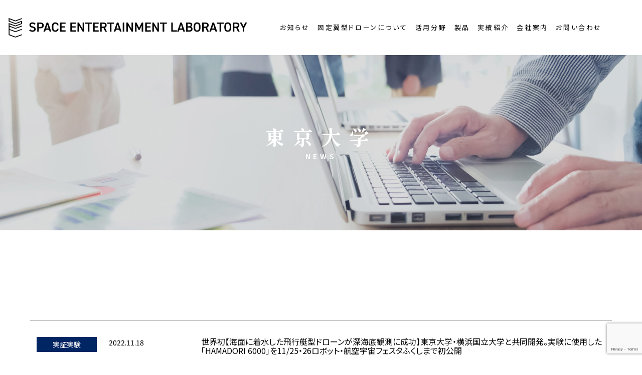

--- FILE ---
content_type: text/html; charset=UTF-8
request_url: https://www.selab.jp/tag/%E6%9D%B1%E4%BA%AC%E5%A4%A7%E5%AD%A6/
body_size: 9028
content:
<!doctype html>
<html>
<head>
<meta charset="UTF-8">
<meta name="viewport" content="width=device-width, initial-scale=1.0, maximum-scale=1.0, user-scalable=0" />
<link rel="stylesheet" href="https://www.selab.jp/wp-content/themes/selab/style.css" type="text/css" media="all" />
 <link href="//maxcdn.bootstrapcdn.com/font-awesome/4.7.0/css/font-awesome.min.css" rel="stylesheet">
<script src="//ajax.googleapis.com/ajax/libs/jquery/2.2.4/jquery.min.js"></script>
<!--script src="https://www.selab.jp/wp-content/themes/selab/js/common.js"></script-->
<script>
// JavaScript Document
jQuery(function($){
  $(window).scroll(function(){
    if ($(window).scrollTop() > 500) {
      $('#globalHeader').addClass('scroll');
    } else {
      $('#globalHeader').removeClass('scroll');
    }
  });
});
</script>
	<style>img:is([sizes="auto" i], [sizes^="auto," i]) { contain-intrinsic-size: 3000px 1500px }</style>
	
		<!-- All in One SEO 4.3.9 - aioseo.com -->
		<title>東京大学 - スペースエンターテインメントラボラトリー</title>
		<meta name="robots" content="max-image-preview:large" />
		<link rel="canonical" href="https://www.selab.jp/tag/%E6%9D%B1%E4%BA%AC%E5%A4%A7%E5%AD%A6/" />
		<meta name="generator" content="All in One SEO (AIOSEO) 4.3.9" />
		<script type="application/ld+json" class="aioseo-schema">
			{"@context":"https:\/\/schema.org","@graph":[{"@type":"BreadcrumbList","@id":"https:\/\/www.selab.jp\/tag\/%E6%9D%B1%E4%BA%AC%E5%A4%A7%E5%AD%A6\/#breadcrumblist","itemListElement":[{"@type":"ListItem","@id":"https:\/\/www.selab.jp\/#listItem","position":1,"item":{"@type":"WebPage","@id":"https:\/\/www.selab.jp\/","name":"\u30db\u30fc\u30e0","description":"\ud83d\udeeb\u6c34\u5e73\u7dda\u3092\u62e1\u5f35\u3059\u308b\u3002 \ud83d\udeec","url":"https:\/\/www.selab.jp\/"},"nextItem":"https:\/\/www.selab.jp\/tag\/%e6%9d%b1%e4%ba%ac%e5%a4%a7%e5%ad%a6\/#listItem"},{"@type":"ListItem","@id":"https:\/\/www.selab.jp\/tag\/%e6%9d%b1%e4%ba%ac%e5%a4%a7%e5%ad%a6\/#listItem","position":2,"item":{"@type":"WebPage","@id":"https:\/\/www.selab.jp\/tag\/%e6%9d%b1%e4%ba%ac%e5%a4%a7%e5%ad%a6\/","name":"\u6771\u4eac\u5927\u5b66","url":"https:\/\/www.selab.jp\/tag\/%e6%9d%b1%e4%ba%ac%e5%a4%a7%e5%ad%a6\/"},"previousItem":"https:\/\/www.selab.jp\/#listItem"}]},{"@type":"CollectionPage","@id":"https:\/\/www.selab.jp\/tag\/%E6%9D%B1%E4%BA%AC%E5%A4%A7%E5%AD%A6\/#collectionpage","url":"https:\/\/www.selab.jp\/tag\/%E6%9D%B1%E4%BA%AC%E5%A4%A7%E5%AD%A6\/","name":"\u6771\u4eac\u5927\u5b66 - \u30b9\u30da\u30fc\u30b9\u30a8\u30f3\u30bf\u30fc\u30c6\u30a4\u30f3\u30e1\u30f3\u30c8\u30e9\u30dc\u30e9\u30c8\u30ea\u30fc","inLanguage":"ja","isPartOf":{"@id":"https:\/\/www.selab.jp\/#website"},"breadcrumb":{"@id":"https:\/\/www.selab.jp\/tag\/%E6%9D%B1%E4%BA%AC%E5%A4%A7%E5%AD%A6\/#breadcrumblist"}},{"@type":"Organization","@id":"https:\/\/www.selab.jp\/#organization","name":"\u30b9\u30da\u30fc\u30b9\u30a8\u30f3\u30bf\u30fc\u30c6\u30a4\u30f3\u30e1\u30f3\u30c8\u30e9\u30dc\u30e9\u30c8\u30ea\u30fc","url":"https:\/\/www.selab.jp\/"},{"@type":"WebSite","@id":"https:\/\/www.selab.jp\/#website","url":"https:\/\/www.selab.jp\/","name":"\u30b9\u30da\u30fc\u30b9\u30a8\u30f3\u30bf\u30fc\u30c6\u30a4\u30f3\u30e1\u30f3\u30c8\u30e9\u30dc\u30e9\u30c8\u30ea\u30fc","description":"\u6c34\u5e73\u7dda\u3092\u62e1\u5f35\u3059\u308b\u3002","inLanguage":"ja","publisher":{"@id":"https:\/\/www.selab.jp\/#organization"}}]}
		</script>
		<!-- All in One SEO -->

<link rel='dns-prefetch' href='//stats.wp.com' />
<link rel="alternate" type="application/rss+xml" title="スペースエンターテインメントラボラトリー &raquo; 東京大学 タグのフィード" href="https://www.selab.jp/tag/%e6%9d%b1%e4%ba%ac%e5%a4%a7%e5%ad%a6/feed/" />
<script type="text/javascript">
/* <![CDATA[ */
window._wpemojiSettings = {"baseUrl":"https:\/\/s.w.org\/images\/core\/emoji\/16.0.1\/72x72\/","ext":".png","svgUrl":"https:\/\/s.w.org\/images\/core\/emoji\/16.0.1\/svg\/","svgExt":".svg","source":{"concatemoji":"https:\/\/www.selab.jp\/wp-includes\/js\/wp-emoji-release.min.js?ver=6.8.3"}};
/*! This file is auto-generated */
!function(s,n){var o,i,e;function c(e){try{var t={supportTests:e,timestamp:(new Date).valueOf()};sessionStorage.setItem(o,JSON.stringify(t))}catch(e){}}function p(e,t,n){e.clearRect(0,0,e.canvas.width,e.canvas.height),e.fillText(t,0,0);var t=new Uint32Array(e.getImageData(0,0,e.canvas.width,e.canvas.height).data),a=(e.clearRect(0,0,e.canvas.width,e.canvas.height),e.fillText(n,0,0),new Uint32Array(e.getImageData(0,0,e.canvas.width,e.canvas.height).data));return t.every(function(e,t){return e===a[t]})}function u(e,t){e.clearRect(0,0,e.canvas.width,e.canvas.height),e.fillText(t,0,0);for(var n=e.getImageData(16,16,1,1),a=0;a<n.data.length;a++)if(0!==n.data[a])return!1;return!0}function f(e,t,n,a){switch(t){case"flag":return n(e,"\ud83c\udff3\ufe0f\u200d\u26a7\ufe0f","\ud83c\udff3\ufe0f\u200b\u26a7\ufe0f")?!1:!n(e,"\ud83c\udde8\ud83c\uddf6","\ud83c\udde8\u200b\ud83c\uddf6")&&!n(e,"\ud83c\udff4\udb40\udc67\udb40\udc62\udb40\udc65\udb40\udc6e\udb40\udc67\udb40\udc7f","\ud83c\udff4\u200b\udb40\udc67\u200b\udb40\udc62\u200b\udb40\udc65\u200b\udb40\udc6e\u200b\udb40\udc67\u200b\udb40\udc7f");case"emoji":return!a(e,"\ud83e\udedf")}return!1}function g(e,t,n,a){var r="undefined"!=typeof WorkerGlobalScope&&self instanceof WorkerGlobalScope?new OffscreenCanvas(300,150):s.createElement("canvas"),o=r.getContext("2d",{willReadFrequently:!0}),i=(o.textBaseline="top",o.font="600 32px Arial",{});return e.forEach(function(e){i[e]=t(o,e,n,a)}),i}function t(e){var t=s.createElement("script");t.src=e,t.defer=!0,s.head.appendChild(t)}"undefined"!=typeof Promise&&(o="wpEmojiSettingsSupports",i=["flag","emoji"],n.supports={everything:!0,everythingExceptFlag:!0},e=new Promise(function(e){s.addEventListener("DOMContentLoaded",e,{once:!0})}),new Promise(function(t){var n=function(){try{var e=JSON.parse(sessionStorage.getItem(o));if("object"==typeof e&&"number"==typeof e.timestamp&&(new Date).valueOf()<e.timestamp+604800&&"object"==typeof e.supportTests)return e.supportTests}catch(e){}return null}();if(!n){if("undefined"!=typeof Worker&&"undefined"!=typeof OffscreenCanvas&&"undefined"!=typeof URL&&URL.createObjectURL&&"undefined"!=typeof Blob)try{var e="postMessage("+g.toString()+"("+[JSON.stringify(i),f.toString(),p.toString(),u.toString()].join(",")+"));",a=new Blob([e],{type:"text/javascript"}),r=new Worker(URL.createObjectURL(a),{name:"wpTestEmojiSupports"});return void(r.onmessage=function(e){c(n=e.data),r.terminate(),t(n)})}catch(e){}c(n=g(i,f,p,u))}t(n)}).then(function(e){for(var t in e)n.supports[t]=e[t],n.supports.everything=n.supports.everything&&n.supports[t],"flag"!==t&&(n.supports.everythingExceptFlag=n.supports.everythingExceptFlag&&n.supports[t]);n.supports.everythingExceptFlag=n.supports.everythingExceptFlag&&!n.supports.flag,n.DOMReady=!1,n.readyCallback=function(){n.DOMReady=!0}}).then(function(){return e}).then(function(){var e;n.supports.everything||(n.readyCallback(),(e=n.source||{}).concatemoji?t(e.concatemoji):e.wpemoji&&e.twemoji&&(t(e.twemoji),t(e.wpemoji)))}))}((window,document),window._wpemojiSettings);
/* ]]> */
</script>
<style id='wp-emoji-styles-inline-css' type='text/css'>

	img.wp-smiley, img.emoji {
		display: inline !important;
		border: none !important;
		box-shadow: none !important;
		height: 1em !important;
		width: 1em !important;
		margin: 0 0.07em !important;
		vertical-align: -0.1em !important;
		background: none !important;
		padding: 0 !important;
	}
</style>
<link rel='stylesheet' id='wp-block-library-css' href='https://www.selab.jp/wp-includes/css/dist/block-library/style.min.css?ver=6.8.3' type='text/css' media='all' />
<style id='wp-block-library-inline-css' type='text/css'>
.has-text-align-justify{text-align:justify;}
</style>
<style id='classic-theme-styles-inline-css' type='text/css'>
/*! This file is auto-generated */
.wp-block-button__link{color:#fff;background-color:#32373c;border-radius:9999px;box-shadow:none;text-decoration:none;padding:calc(.667em + 2px) calc(1.333em + 2px);font-size:1.125em}.wp-block-file__button{background:#32373c;color:#fff;text-decoration:none}
</style>
<link rel='stylesheet' id='jetpack-videopress-video-block-view-css' href='https://www.selab.jp/wp-content/plugins/jetpack/jetpack_vendor/automattic/jetpack-videopress/build/block-editor/blocks/video/view.css?minify=false&#038;ver=34ae973733627b74a14e' type='text/css' media='all' />
<link rel='stylesheet' id='mediaelement-css' href='https://www.selab.jp/wp-includes/js/mediaelement/mediaelementplayer-legacy.min.css?ver=4.2.17' type='text/css' media='all' />
<link rel='stylesheet' id='wp-mediaelement-css' href='https://www.selab.jp/wp-includes/js/mediaelement/wp-mediaelement.min.css?ver=6.8.3' type='text/css' media='all' />
<style id='global-styles-inline-css' type='text/css'>
:root{--wp--preset--aspect-ratio--square: 1;--wp--preset--aspect-ratio--4-3: 4/3;--wp--preset--aspect-ratio--3-4: 3/4;--wp--preset--aspect-ratio--3-2: 3/2;--wp--preset--aspect-ratio--2-3: 2/3;--wp--preset--aspect-ratio--16-9: 16/9;--wp--preset--aspect-ratio--9-16: 9/16;--wp--preset--color--black: #000000;--wp--preset--color--cyan-bluish-gray: #abb8c3;--wp--preset--color--white: #ffffff;--wp--preset--color--pale-pink: #f78da7;--wp--preset--color--vivid-red: #cf2e2e;--wp--preset--color--luminous-vivid-orange: #ff6900;--wp--preset--color--luminous-vivid-amber: #fcb900;--wp--preset--color--light-green-cyan: #7bdcb5;--wp--preset--color--vivid-green-cyan: #00d084;--wp--preset--color--pale-cyan-blue: #8ed1fc;--wp--preset--color--vivid-cyan-blue: #0693e3;--wp--preset--color--vivid-purple: #9b51e0;--wp--preset--gradient--vivid-cyan-blue-to-vivid-purple: linear-gradient(135deg,rgba(6,147,227,1) 0%,rgb(155,81,224) 100%);--wp--preset--gradient--light-green-cyan-to-vivid-green-cyan: linear-gradient(135deg,rgb(122,220,180) 0%,rgb(0,208,130) 100%);--wp--preset--gradient--luminous-vivid-amber-to-luminous-vivid-orange: linear-gradient(135deg,rgba(252,185,0,1) 0%,rgba(255,105,0,1) 100%);--wp--preset--gradient--luminous-vivid-orange-to-vivid-red: linear-gradient(135deg,rgba(255,105,0,1) 0%,rgb(207,46,46) 100%);--wp--preset--gradient--very-light-gray-to-cyan-bluish-gray: linear-gradient(135deg,rgb(238,238,238) 0%,rgb(169,184,195) 100%);--wp--preset--gradient--cool-to-warm-spectrum: linear-gradient(135deg,rgb(74,234,220) 0%,rgb(151,120,209) 20%,rgb(207,42,186) 40%,rgb(238,44,130) 60%,rgb(251,105,98) 80%,rgb(254,248,76) 100%);--wp--preset--gradient--blush-light-purple: linear-gradient(135deg,rgb(255,206,236) 0%,rgb(152,150,240) 100%);--wp--preset--gradient--blush-bordeaux: linear-gradient(135deg,rgb(254,205,165) 0%,rgb(254,45,45) 50%,rgb(107,0,62) 100%);--wp--preset--gradient--luminous-dusk: linear-gradient(135deg,rgb(255,203,112) 0%,rgb(199,81,192) 50%,rgb(65,88,208) 100%);--wp--preset--gradient--pale-ocean: linear-gradient(135deg,rgb(255,245,203) 0%,rgb(182,227,212) 50%,rgb(51,167,181) 100%);--wp--preset--gradient--electric-grass: linear-gradient(135deg,rgb(202,248,128) 0%,rgb(113,206,126) 100%);--wp--preset--gradient--midnight: linear-gradient(135deg,rgb(2,3,129) 0%,rgb(40,116,252) 100%);--wp--preset--font-size--small: 13px;--wp--preset--font-size--medium: 20px;--wp--preset--font-size--large: 36px;--wp--preset--font-size--x-large: 42px;--wp--preset--spacing--20: 0.44rem;--wp--preset--spacing--30: 0.67rem;--wp--preset--spacing--40: 1rem;--wp--preset--spacing--50: 1.5rem;--wp--preset--spacing--60: 2.25rem;--wp--preset--spacing--70: 3.38rem;--wp--preset--spacing--80: 5.06rem;--wp--preset--shadow--natural: 6px 6px 9px rgba(0, 0, 0, 0.2);--wp--preset--shadow--deep: 12px 12px 50px rgba(0, 0, 0, 0.4);--wp--preset--shadow--sharp: 6px 6px 0px rgba(0, 0, 0, 0.2);--wp--preset--shadow--outlined: 6px 6px 0px -3px rgba(255, 255, 255, 1), 6px 6px rgba(0, 0, 0, 1);--wp--preset--shadow--crisp: 6px 6px 0px rgba(0, 0, 0, 1);}:where(.is-layout-flex){gap: 0.5em;}:where(.is-layout-grid){gap: 0.5em;}body .is-layout-flex{display: flex;}.is-layout-flex{flex-wrap: wrap;align-items: center;}.is-layout-flex > :is(*, div){margin: 0;}body .is-layout-grid{display: grid;}.is-layout-grid > :is(*, div){margin: 0;}:where(.wp-block-columns.is-layout-flex){gap: 2em;}:where(.wp-block-columns.is-layout-grid){gap: 2em;}:where(.wp-block-post-template.is-layout-flex){gap: 1.25em;}:where(.wp-block-post-template.is-layout-grid){gap: 1.25em;}.has-black-color{color: var(--wp--preset--color--black) !important;}.has-cyan-bluish-gray-color{color: var(--wp--preset--color--cyan-bluish-gray) !important;}.has-white-color{color: var(--wp--preset--color--white) !important;}.has-pale-pink-color{color: var(--wp--preset--color--pale-pink) !important;}.has-vivid-red-color{color: var(--wp--preset--color--vivid-red) !important;}.has-luminous-vivid-orange-color{color: var(--wp--preset--color--luminous-vivid-orange) !important;}.has-luminous-vivid-amber-color{color: var(--wp--preset--color--luminous-vivid-amber) !important;}.has-light-green-cyan-color{color: var(--wp--preset--color--light-green-cyan) !important;}.has-vivid-green-cyan-color{color: var(--wp--preset--color--vivid-green-cyan) !important;}.has-pale-cyan-blue-color{color: var(--wp--preset--color--pale-cyan-blue) !important;}.has-vivid-cyan-blue-color{color: var(--wp--preset--color--vivid-cyan-blue) !important;}.has-vivid-purple-color{color: var(--wp--preset--color--vivid-purple) !important;}.has-black-background-color{background-color: var(--wp--preset--color--black) !important;}.has-cyan-bluish-gray-background-color{background-color: var(--wp--preset--color--cyan-bluish-gray) !important;}.has-white-background-color{background-color: var(--wp--preset--color--white) !important;}.has-pale-pink-background-color{background-color: var(--wp--preset--color--pale-pink) !important;}.has-vivid-red-background-color{background-color: var(--wp--preset--color--vivid-red) !important;}.has-luminous-vivid-orange-background-color{background-color: var(--wp--preset--color--luminous-vivid-orange) !important;}.has-luminous-vivid-amber-background-color{background-color: var(--wp--preset--color--luminous-vivid-amber) !important;}.has-light-green-cyan-background-color{background-color: var(--wp--preset--color--light-green-cyan) !important;}.has-vivid-green-cyan-background-color{background-color: var(--wp--preset--color--vivid-green-cyan) !important;}.has-pale-cyan-blue-background-color{background-color: var(--wp--preset--color--pale-cyan-blue) !important;}.has-vivid-cyan-blue-background-color{background-color: var(--wp--preset--color--vivid-cyan-blue) !important;}.has-vivid-purple-background-color{background-color: var(--wp--preset--color--vivid-purple) !important;}.has-black-border-color{border-color: var(--wp--preset--color--black) !important;}.has-cyan-bluish-gray-border-color{border-color: var(--wp--preset--color--cyan-bluish-gray) !important;}.has-white-border-color{border-color: var(--wp--preset--color--white) !important;}.has-pale-pink-border-color{border-color: var(--wp--preset--color--pale-pink) !important;}.has-vivid-red-border-color{border-color: var(--wp--preset--color--vivid-red) !important;}.has-luminous-vivid-orange-border-color{border-color: var(--wp--preset--color--luminous-vivid-orange) !important;}.has-luminous-vivid-amber-border-color{border-color: var(--wp--preset--color--luminous-vivid-amber) !important;}.has-light-green-cyan-border-color{border-color: var(--wp--preset--color--light-green-cyan) !important;}.has-vivid-green-cyan-border-color{border-color: var(--wp--preset--color--vivid-green-cyan) !important;}.has-pale-cyan-blue-border-color{border-color: var(--wp--preset--color--pale-cyan-blue) !important;}.has-vivid-cyan-blue-border-color{border-color: var(--wp--preset--color--vivid-cyan-blue) !important;}.has-vivid-purple-border-color{border-color: var(--wp--preset--color--vivid-purple) !important;}.has-vivid-cyan-blue-to-vivid-purple-gradient-background{background: var(--wp--preset--gradient--vivid-cyan-blue-to-vivid-purple) !important;}.has-light-green-cyan-to-vivid-green-cyan-gradient-background{background: var(--wp--preset--gradient--light-green-cyan-to-vivid-green-cyan) !important;}.has-luminous-vivid-amber-to-luminous-vivid-orange-gradient-background{background: var(--wp--preset--gradient--luminous-vivid-amber-to-luminous-vivid-orange) !important;}.has-luminous-vivid-orange-to-vivid-red-gradient-background{background: var(--wp--preset--gradient--luminous-vivid-orange-to-vivid-red) !important;}.has-very-light-gray-to-cyan-bluish-gray-gradient-background{background: var(--wp--preset--gradient--very-light-gray-to-cyan-bluish-gray) !important;}.has-cool-to-warm-spectrum-gradient-background{background: var(--wp--preset--gradient--cool-to-warm-spectrum) !important;}.has-blush-light-purple-gradient-background{background: var(--wp--preset--gradient--blush-light-purple) !important;}.has-blush-bordeaux-gradient-background{background: var(--wp--preset--gradient--blush-bordeaux) !important;}.has-luminous-dusk-gradient-background{background: var(--wp--preset--gradient--luminous-dusk) !important;}.has-pale-ocean-gradient-background{background: var(--wp--preset--gradient--pale-ocean) !important;}.has-electric-grass-gradient-background{background: var(--wp--preset--gradient--electric-grass) !important;}.has-midnight-gradient-background{background: var(--wp--preset--gradient--midnight) !important;}.has-small-font-size{font-size: var(--wp--preset--font-size--small) !important;}.has-medium-font-size{font-size: var(--wp--preset--font-size--medium) !important;}.has-large-font-size{font-size: var(--wp--preset--font-size--large) !important;}.has-x-large-font-size{font-size: var(--wp--preset--font-size--x-large) !important;}
:where(.wp-block-post-template.is-layout-flex){gap: 1.25em;}:where(.wp-block-post-template.is-layout-grid){gap: 1.25em;}
:where(.wp-block-columns.is-layout-flex){gap: 2em;}:where(.wp-block-columns.is-layout-grid){gap: 2em;}
:root :where(.wp-block-pullquote){font-size: 1.5em;line-height: 1.6;}
</style>
<link rel='stylesheet' id='contact-form-7-css' href='https://www.selab.jp/wp-content/plugins/contact-form-7/includes/css/styles.css?ver=5.7.7' type='text/css' media='all' />
<link rel='stylesheet' id='jetpack_css-css' href='https://www.selab.jp/wp-content/plugins/jetpack/css/jetpack.css?ver=12.2.2' type='text/css' media='all' />
<link rel="https://api.w.org/" href="https://www.selab.jp/wp-json/" /><link rel="alternate" title="JSON" type="application/json" href="https://www.selab.jp/wp-json/wp/v2/tags/115" /><link rel="EditURI" type="application/rsd+xml" title="RSD" href="https://www.selab.jp/xmlrpc.php?rsd" />
	<style>img#wpstats{display:none}</style>
		<link rel="icon" href="https://www.selab.jp/wp-content/uploads/2022/02/cropped-favicon_512-32x32.jpg" sizes="32x32" />
<link rel="icon" href="https://www.selab.jp/wp-content/uploads/2022/02/cropped-favicon_512-192x192.jpg" sizes="192x192" />
<link rel="apple-touch-icon" href="https://www.selab.jp/wp-content/uploads/2022/02/cropped-favicon_512-180x180.jpg" />
<meta name="msapplication-TileImage" content="https://www.selab.jp/wp-content/uploads/2022/02/cropped-favicon_512-270x270.jpg" />
<!-- Google tag (gtag.js) -->
<script async src="https://www.googletagmanager.com/gtag/js?id=G-PK431D2WXX"></script>
<script>
  window.dataLayer = window.dataLayer || [];
  function gtag(){dataLayer.push(arguments);}
  gtag('js', new Date());

  gtag('config', 'G-PK431D2WXX');
</script>
</head>

<body>
<svg class="svgSBY" version="1.1" xmlns:xlink="http://www.w3.org/1999/xlink"><symbol id="logo_SEL" viewBox="0 0 478.22 39.24"><g><g><polygon class="st0" points="13.45,5.01 13.45,6.78 26.45,1.94 26.45,0.17"/><polygon class="st0" points="13.45,21.83 26.45,16.99 26.45,15.22 13.45,20.06"/><polygon class="st0" points="13.45,28.32 26.45,23.48 26.45,21.71 13.45,26.55"/><polygon class="st0" points="13.45,39.24 26.45,34.41 26.45,32.64 13.45,37.47"/><polygon class="st0" points="13.45,12.09 24.78,7.87 24.78,10.86 13.45,15.07 13.45,16.84 26.45,12 26.45,10.23 26.45,7.25 26.45,5.48 13.45,10.32"/><polygon class="st0" points="0,1.77 0,5.31 0,7.08 13.45,12.09 13.45,10.32 1.67,5.93 1.67,2.39 13.45,6.78 13.45,5.01 0,0"/><polygon class="st0" points="0,11.84 0,15.05 0,16.82 0,21.54 0,23.31 0,32.47 0,34.24 13.45,39.24 13.45,37.47 1.67,33.09 1.67,23.93 13.45,28.32 13.45,26.55 1.67,22.16 1.67,17.45 13.45,21.83 13.45,20.06 1.67,15.68 1.67,12.46 13.45,16.84 13.45,15.07 0,10.06"/></g><g><path d="M51.59,13.45c-0.91-1.25-1.89-2-3.97-2c-1.89,0-3.01,0.85-3.01,2.4c0,1.76,1.39,2.45,3.94,3.01c3.7,0.8,5.62,2.18,5.62,5.49c0,2.74-1.84,5.27-6.26,5.27c-3.14,0-5.35-0.96-6.87-3.01l2.42-1.68c1.09,1.31,2.18,2,4.29,2c2.53,0,3.33-1.12,3.33-2.45c0-1.46-0.83-2.37-4.02-3.06c-3.54-0.75-5.54-2.45-5.54-5.57c0-2.77,1.81-5.09,6.13-5.09c2.93,0,4.98,0.99,6.29,3.01L51.59,13.45z"/><path d="M60.38,20.67v6.71h-3.09V9h6.26c4.24,0,6.77,2.02,6.77,5.81c0,3.73-2.5,5.86-6.77,5.86H60.38z M63.23,18c2.82,0,4-1.09,4-3.2c0-2-1.17-3.12-4-3.12h-2.85V18H63.23z"/><path d="M69.73,27.38L76.13,9h2.93l6.39,18.38h-3.28l-1.25-3.81h-6.63l-1.25,3.81H69.73z M75.14,20.91h4.9l-2.45-7.43L75.14,20.91z"/><path d="M97.09,14.7c-0.48-2.24-1.68-3.25-3.7-3.25c-2.45,0-3.78,1.6-3.78,5.57v2.34c0,3.92,1.33,5.57,3.78,5.57c2.1,0,3.22-1.01,3.7-3.25h2.96c-0.61,4.13-3.01,5.94-6.66,5.94c-4.1,0-6.87-2.48-6.87-8.26v-2.34c0-5.78,2.77-8.26,6.87-8.26c3.65,0,6.07,1.94,6.69,5.94H97.09z"/><path d="M114.17,9v2.69h-8.18v4.85h7.38v2.66h-7.38v5.52h8.18v2.66H102.9V9H114.17z"/><path d="M135.03,9v2.69h-8.18v4.85h7.38v2.66h-7.38v5.52h8.18v2.66h-11.27V9H135.03z"/><path d="M151.18,9v18.38h-2.74l-7.49-12.5v12.5h-2.98V9h2.66l7.57,12.65V9H151.18z"/><path d="M167.06,9v2.69h-5.27v15.69h-3.09V11.69h-5.3V9H167.06z"/><path d="M180.54,9v2.69h-8.18v4.85h7.38v2.66h-7.38v5.52h8.18v2.66h-11.27V9H180.54z"/><path d="M193.67,27.38l-3.54-7.46h-3.57v7.46h-3.09V9h6.26c4.24,0,6.77,1.84,6.77,5.49c0,2.53-1.2,4.16-3.33,4.93l3.92,7.97H193.67z M189.52,17.26c2.61,0,3.89-0.69,3.89-2.77s-1.28-2.8-3.89-2.8h-2.96v5.57H189.52z"/><path d="M211.31,9v2.69h-5.27v15.69h-3.09V11.69h-5.3V9H211.31z"/><path d="M210.65,27.38L217.04,9h2.93l6.39,18.38h-3.28l-1.25-3.81h-6.63l-1.25,3.81H210.65z M216.06,20.91h4.9l-2.45-7.43L216.06,20.91z"/><path d="M231.83,27.38h-3.09V9h3.09V27.38z"/><path d="M249.33,9v18.38h-2.74l-7.49-12.5v12.5h-2.98V9h2.66l7.57,12.65V9H249.33z"/><path d="M261.61,19.66L266.92,9h2.96v18.38h-2.98V15.07l-4.21,8.77h-2.18l-4.13-8.69v12.23h-2.98V9h2.93L261.61,19.66z"/><path d="M285.19,9v2.69h-8.18v4.85h7.38v2.66h-7.38v5.52h8.18v2.66h-11.27V9H285.19z"/><path d="M301.34,9v18.38h-2.74l-7.49-12.5v12.5h-2.98V9h2.66l7.57,12.65V9H301.34z"/><path d="M317.22,9v2.69h-5.27v15.69h-3.09V11.69h-5.3V9H317.22z"/><path d="M329.18,24.72h8.18v2.66h-11.27V9h3.09V24.72z"/><path d="M337.89,27.38L344.29,9h2.93l6.39,18.38h-3.28l-1.25-3.81h-6.63l-1.25,3.81H337.89z M343.3,20.91h4.9l-2.45-7.43L343.3,20.91z"/><path d="M361.63,9c4.32,0,6.53,1.6,6.53,4.77c0,1.89-1.09,3.41-2.69,4c2.08,0.59,3.28,2.02,3.28,4.34c0,2.77-1.76,5.27-6.53,5.27h-6.5V9H361.63z M358.81,16.51h3.01c2.29,0,3.25-1.04,3.25-2.56c0-1.44-0.72-2.29-3.65-2.29h-2.61V16.51z M358.81,24.72h3.22c2.48,0,3.62-1.01,3.62-2.77c0-1.94-1.28-2.77-4-2.77h-2.85V24.72z"/><path d="M377.88,27.62c-4.1,0-6.87-2.48-6.87-8.26v-2.34c0-5.78,2.77-8.26,6.87-8.26c4.13,0,6.9,2.48,6.9,8.26v2.34C384.78,25.14,382.01,27.62,377.88,27.62z M374.1,19.36c0,3.97,1.33,5.57,3.78,5.57s3.81-1.6,3.81-5.57v-2.34c0-3.97-1.36-5.57-3.81-5.57s-3.78,1.6-3.78,5.57V19.36z"/><path d="M398.29,27.38l-3.54-7.46h-3.57v7.46h-3.09V9h6.26c4.24,0,6.77,1.84,6.77,5.49c0,2.53-1.2,4.16-3.33,4.93l3.92,7.97H398.29z M394.13,17.26c2.61,0,3.89-0.69,3.89-2.77s-1.28-2.8-3.89-2.8h-2.96v5.57H394.13z"/><path d="M402.5,27.38L408.89,9h2.93l6.39,18.38h-3.28l-1.25-3.81h-6.63l-1.25,3.81H402.5z M407.91,20.91h4.9l-2.45-7.43L407.91,20.91z"/><path d="M431.25,9v2.69h-5.28v15.69h-3.09V11.69h-5.3V9H431.25z"/><path d="M439.48,27.62c-4.1,0-6.87-2.48-6.87-8.26v-2.34c0-5.78,2.77-8.26,6.87-8.26c4.13,0,6.9,2.48,6.9,8.26v2.34C446.38,25.14,443.61,27.62,439.48,27.62z M435.7,19.36c0,3.97,1.33,5.57,3.78,5.57s3.81-1.6,3.81-5.57v-2.34c0-3.97-1.36-5.57-3.81-5.57s-3.78,1.6-3.78,5.57V19.36z"/><path d="M459.89,27.38l-3.54-7.46h-3.57v7.46h-3.09V9h6.26c4.24,0,6.77,1.84,6.77,5.49c0,2.53-1.2,4.16-3.33,4.93l3.92,7.97H459.89z M455.73,17.26c2.61,0,3.89-0.69,3.89-2.77s-1.28-2.8-3.89-2.8h-2.96v5.57H455.73z"/><path d="M467.27,9l3.68,7.35l3.7-7.35h3.57l-5.73,10.71v7.67h-3.09v-7.67L463.67,9H467.27z"/></g></g></symbol></svg>



<header id="globalHeader">
<p id="headerLogo"><a href="https://www.selab.jp/"><svg>
<title>SPACE ENTERTAINMENT LABORATORY inc.</title>
<use xlink:href="#logo_SEL"/>
</svg></a></p>
<nav id="globalNavi">
<input type="checkbox" id="checkMenu" class="hiddenMenu" />
<label for="checkMenu" class="openMenu"><span></span></label>
<div class="dynamicMenu">
<ul id="menu-%e3%83%98%e3%83%83%e3%83%80%e3%83%bc%e3%83%a1%e3%83%8b%e3%83%a5%e3%83%bc" class=""><li id="menu-item-118" class="menu-item menu-item-type-taxonomy menu-item-object-category menu-item-118"><a href="https://www.selab.jp/category/news/">お知らせ</a></li>
<li id="menu-item-109" class="menu-item menu-item-type-post_type menu-item-object-page menu-item-109"><a href="https://www.selab.jp/about/">固定翼型ドローンについて</a></li>
<li id="menu-item-111" class="menu-item menu-item-type-post_type menu-item-object-page menu-item-111"><a href="https://www.selab.jp/solution/">活用分野</a></li>
<li id="menu-item-112" class="menu-item menu-item-type-post_type menu-item-object-page menu-item-has-children menu-item-112"><a href="https://www.selab.jp/products/">製品</a>
<ul class="sub-menu">
	<li id="menu-item-113" class="menu-item menu-item-type-post_type menu-item-object-page menu-item-113"><a href="https://www.selab.jp/products/hamadori3000/">HAMADORI 3000</a></li>
	<li id="menu-item-114" class="menu-item menu-item-type-post_type menu-item-object-page menu-item-114"><a href="https://www.selab.jp/products/hamadori6000/">HAMADORI 6000</a></li>
</ul>
</li>
<li id="menu-item-110" class="menu-item menu-item-type-post_type menu-item-object-page menu-item-110"><a href="https://www.selab.jp/works/">実績紹介</a></li>
<li id="menu-item-115" class="menu-item menu-item-type-post_type menu-item-object-page menu-item-115"><a href="https://www.selab.jp/company/">会社案内</a></li>
<li id="menu-item-116" class="menu-item menu-item-type-post_type menu-item-object-page menu-item-116"><a href="https://www.selab.jp/contact/">お問い合わせ</a></li>
</ul><p class="language">JP/EN</p>
</div>
</nav>
</header>


<article id="contentsMain" class="archivesPage">
<section class="contentsHeader" style="background-image:url(/wp-content/uploads/2022/02/news_header3-scaled.jpg);">
<h1>東京大学<span>NEWS</span></h1>
</section>
<section class="contentsBody">
<div class="archivesList">

<dl>
<dt class="cat_%e5%ae%9f%e8%a8%bc%e5%ae%9f%e9%a8%93"><a href="https://www.selab.jp/category/news/%e5%ae%9f%e8%a8%bc%e5%ae%9f%e9%a8%93/">実証実験</a></dt>
<dd class="postTime">2022.11.18</dd>
<dd class="postLink"><a href="https://www.selab.jp/2022111454/">世界初【海⾯に着⽔した⾶⾏艇型ドローンが深海底観測に成功】東京⼤学・横浜国⽴⼤学と共同開発。実験に使用した「HAMADORI 6000」を11/25・26ロボット・航空宇宙フェスタふくしまで初公開</a></dd>
</dl>

</div>
</section>
</article>



<footer id="globalFooter">
<div class="contentsInner">
<div class="footerContent">
<div class="companyInfo">
<h3><a href="https://www.selab.jp/"><img src="/wp-content/uploads/2022/02/footerLogo.png" srcset="/wp-content/uploads/2022/02/footerLogo@2x.png 2x" alt="SPACE ENTERTAINMENT LABORATORY" /></a></h3>
<dl>
<dt>株式会社スペースエンターテインメントラボラトリー</dt>
<dd>本社：975-0036 福島県南相馬市 原町区 萱浜字巣掛場45番地245 南相馬市産業創造センター A棟工場区画2</dd>
<dd>研究開発センター：231-0812 神奈川県 横浜市 中区 錦町 12 Yokohama Hardtech Hub 205
</dd>
</dl>
</div>
<ul id="menu-%e3%83%95%e3%83%83%e3%82%bf%e3%83%bc%e3%83%a1%e3%83%8b%e3%83%a5%e3%83%bc%e5%b7%a6" class="footerLeftWidgets"><li id="menu-item-135" class="menu-item menu-item-type-taxonomy menu-item-object-category menu-item-135"><a href="https://www.selab.jp/category/news/">お知らせ</a></li>
<li id="menu-item-131" class="menu-item menu-item-type-post_type menu-item-object-page menu-item-131"><a href="https://www.selab.jp/about/">固定翼型ドローンについて</a></li>
<li id="menu-item-134" class="menu-item menu-item-type-post_type menu-item-object-page menu-item-134"><a href="https://www.selab.jp/solution/">活用分野</a></li>
<li id="menu-item-136" class="menu-item menu-item-type-post_type menu-item-object-page menu-item-136"><a href="https://www.selab.jp/products/">製品</a></li>
<li id="menu-item-132" class="menu-item menu-item-type-post_type menu-item-object-page menu-item-132"><a href="https://www.selab.jp/works/">実績紹介</a></li>
<li id="menu-item-130" class="menu-item menu-item-type-post_type menu-item-object-page menu-item-130"><a href="https://www.selab.jp/company/">会社案内</a></li>
<li id="menu-item-133" class="menu-item menu-item-type-post_type menu-item-object-page menu-item-133"><a href="https://www.selab.jp/recruitment/">採用情報</a></li>
</ul><ul id="menu-%e3%83%95%e3%83%83%e3%82%bf%e3%83%bc%e3%83%a1%e3%83%8b%e3%83%a5%e3%83%bc%e5%8f%b3" class="footerRightWidgets"><li id="menu-item-129" class="menu-item menu-item-type-post_type menu-item-object-page menu-item-129"><a href="https://www.selab.jp/contact/">お問い合わせ</a></li>
<li id="menu-item-128" class="menu-item menu-item-type-post_type menu-item-object-page menu-item-privacy-policy menu-item-128"><a rel="privacy-policy" href="https://www.selab.jp/privacy-policy/">プライバシーポリシー</a></li>
</ul></div>
<p class="copyright">&copy; SPACE ENTERTAINMENT LABORATORY inc.</p>
</div>
</footer>
<script type="speculationrules">
{"prefetch":[{"source":"document","where":{"and":[{"href_matches":"\/*"},{"not":{"href_matches":["\/wp-*.php","\/wp-admin\/*","\/wp-content\/uploads\/*","\/wp-content\/*","\/wp-content\/plugins\/*","\/wp-content\/themes\/selab\/*","\/*\\?(.+)"]}},{"not":{"selector_matches":"a[rel~=\"nofollow\"]"}},{"not":{"selector_matches":".no-prefetch, .no-prefetch a"}}]},"eagerness":"conservative"}]}
</script>
<script type="text/javascript" src="https://www.selab.jp/wp-content/plugins/contact-form-7/includes/swv/js/index.js?ver=5.7.7" id="swv-js"></script>
<script type="text/javascript" id="contact-form-7-js-extra">
/* <![CDATA[ */
var wpcf7 = {"api":{"root":"https:\/\/www.selab.jp\/wp-json\/","namespace":"contact-form-7\/v1"}};
/* ]]> */
</script>
<script type="text/javascript" src="https://www.selab.jp/wp-content/plugins/contact-form-7/includes/js/index.js?ver=5.7.7" id="contact-form-7-js"></script>
<script type="text/javascript" src="https://www.google.com/recaptcha/api.js?render=6LfKoGgfAAAAAF8iah6XQr-RnL6GfplV_2IZnjPA&amp;ver=3.0" id="google-recaptcha-js"></script>
<script type="text/javascript" src="https://www.selab.jp/wp-includes/js/dist/vendor/wp-polyfill.min.js?ver=3.15.0" id="wp-polyfill-js"></script>
<script type="text/javascript" id="wpcf7-recaptcha-js-extra">
/* <![CDATA[ */
var wpcf7_recaptcha = {"sitekey":"6LfKoGgfAAAAAF8iah6XQr-RnL6GfplV_2IZnjPA","actions":{"homepage":"homepage","contactform":"contactform"}};
/* ]]> */
</script>
<script type="text/javascript" src="https://www.selab.jp/wp-content/plugins/contact-form-7/modules/recaptcha/index.js?ver=5.7.7" id="wpcf7-recaptcha-js"></script>
<script defer type="text/javascript" src="https://stats.wp.com/e-202604.js" id="jetpack-stats-js"></script>
<script type="text/javascript" id="jetpack-stats-js-after">
/* <![CDATA[ */
_stq = window._stq || [];
_stq.push([ "view", {v:'ext',blog:'220050476',post:'0',tz:'9',srv:'www.selab.jp',j:'1:12.2.2'} ]);
_stq.push([ "clickTrackerInit", "220050476", "0" ]);
/* ]]> */
</script>
</body>
</html>

--- FILE ---
content_type: text/html; charset=utf-8
request_url: https://www.google.com/recaptcha/api2/anchor?ar=1&k=6LfKoGgfAAAAAF8iah6XQr-RnL6GfplV_2IZnjPA&co=aHR0cHM6Ly93d3cuc2VsYWIuanA6NDQz&hl=en&v=PoyoqOPhxBO7pBk68S4YbpHZ&size=invisible&anchor-ms=20000&execute-ms=30000&cb=lciutv8gdylw
body_size: 48911
content:
<!DOCTYPE HTML><html dir="ltr" lang="en"><head><meta http-equiv="Content-Type" content="text/html; charset=UTF-8">
<meta http-equiv="X-UA-Compatible" content="IE=edge">
<title>reCAPTCHA</title>
<style type="text/css">
/* cyrillic-ext */
@font-face {
  font-family: 'Roboto';
  font-style: normal;
  font-weight: 400;
  font-stretch: 100%;
  src: url(//fonts.gstatic.com/s/roboto/v48/KFO7CnqEu92Fr1ME7kSn66aGLdTylUAMa3GUBHMdazTgWw.woff2) format('woff2');
  unicode-range: U+0460-052F, U+1C80-1C8A, U+20B4, U+2DE0-2DFF, U+A640-A69F, U+FE2E-FE2F;
}
/* cyrillic */
@font-face {
  font-family: 'Roboto';
  font-style: normal;
  font-weight: 400;
  font-stretch: 100%;
  src: url(//fonts.gstatic.com/s/roboto/v48/KFO7CnqEu92Fr1ME7kSn66aGLdTylUAMa3iUBHMdazTgWw.woff2) format('woff2');
  unicode-range: U+0301, U+0400-045F, U+0490-0491, U+04B0-04B1, U+2116;
}
/* greek-ext */
@font-face {
  font-family: 'Roboto';
  font-style: normal;
  font-weight: 400;
  font-stretch: 100%;
  src: url(//fonts.gstatic.com/s/roboto/v48/KFO7CnqEu92Fr1ME7kSn66aGLdTylUAMa3CUBHMdazTgWw.woff2) format('woff2');
  unicode-range: U+1F00-1FFF;
}
/* greek */
@font-face {
  font-family: 'Roboto';
  font-style: normal;
  font-weight: 400;
  font-stretch: 100%;
  src: url(//fonts.gstatic.com/s/roboto/v48/KFO7CnqEu92Fr1ME7kSn66aGLdTylUAMa3-UBHMdazTgWw.woff2) format('woff2');
  unicode-range: U+0370-0377, U+037A-037F, U+0384-038A, U+038C, U+038E-03A1, U+03A3-03FF;
}
/* math */
@font-face {
  font-family: 'Roboto';
  font-style: normal;
  font-weight: 400;
  font-stretch: 100%;
  src: url(//fonts.gstatic.com/s/roboto/v48/KFO7CnqEu92Fr1ME7kSn66aGLdTylUAMawCUBHMdazTgWw.woff2) format('woff2');
  unicode-range: U+0302-0303, U+0305, U+0307-0308, U+0310, U+0312, U+0315, U+031A, U+0326-0327, U+032C, U+032F-0330, U+0332-0333, U+0338, U+033A, U+0346, U+034D, U+0391-03A1, U+03A3-03A9, U+03B1-03C9, U+03D1, U+03D5-03D6, U+03F0-03F1, U+03F4-03F5, U+2016-2017, U+2034-2038, U+203C, U+2040, U+2043, U+2047, U+2050, U+2057, U+205F, U+2070-2071, U+2074-208E, U+2090-209C, U+20D0-20DC, U+20E1, U+20E5-20EF, U+2100-2112, U+2114-2115, U+2117-2121, U+2123-214F, U+2190, U+2192, U+2194-21AE, U+21B0-21E5, U+21F1-21F2, U+21F4-2211, U+2213-2214, U+2216-22FF, U+2308-230B, U+2310, U+2319, U+231C-2321, U+2336-237A, U+237C, U+2395, U+239B-23B7, U+23D0, U+23DC-23E1, U+2474-2475, U+25AF, U+25B3, U+25B7, U+25BD, U+25C1, U+25CA, U+25CC, U+25FB, U+266D-266F, U+27C0-27FF, U+2900-2AFF, U+2B0E-2B11, U+2B30-2B4C, U+2BFE, U+3030, U+FF5B, U+FF5D, U+1D400-1D7FF, U+1EE00-1EEFF;
}
/* symbols */
@font-face {
  font-family: 'Roboto';
  font-style: normal;
  font-weight: 400;
  font-stretch: 100%;
  src: url(//fonts.gstatic.com/s/roboto/v48/KFO7CnqEu92Fr1ME7kSn66aGLdTylUAMaxKUBHMdazTgWw.woff2) format('woff2');
  unicode-range: U+0001-000C, U+000E-001F, U+007F-009F, U+20DD-20E0, U+20E2-20E4, U+2150-218F, U+2190, U+2192, U+2194-2199, U+21AF, U+21E6-21F0, U+21F3, U+2218-2219, U+2299, U+22C4-22C6, U+2300-243F, U+2440-244A, U+2460-24FF, U+25A0-27BF, U+2800-28FF, U+2921-2922, U+2981, U+29BF, U+29EB, U+2B00-2BFF, U+4DC0-4DFF, U+FFF9-FFFB, U+10140-1018E, U+10190-1019C, U+101A0, U+101D0-101FD, U+102E0-102FB, U+10E60-10E7E, U+1D2C0-1D2D3, U+1D2E0-1D37F, U+1F000-1F0FF, U+1F100-1F1AD, U+1F1E6-1F1FF, U+1F30D-1F30F, U+1F315, U+1F31C, U+1F31E, U+1F320-1F32C, U+1F336, U+1F378, U+1F37D, U+1F382, U+1F393-1F39F, U+1F3A7-1F3A8, U+1F3AC-1F3AF, U+1F3C2, U+1F3C4-1F3C6, U+1F3CA-1F3CE, U+1F3D4-1F3E0, U+1F3ED, U+1F3F1-1F3F3, U+1F3F5-1F3F7, U+1F408, U+1F415, U+1F41F, U+1F426, U+1F43F, U+1F441-1F442, U+1F444, U+1F446-1F449, U+1F44C-1F44E, U+1F453, U+1F46A, U+1F47D, U+1F4A3, U+1F4B0, U+1F4B3, U+1F4B9, U+1F4BB, U+1F4BF, U+1F4C8-1F4CB, U+1F4D6, U+1F4DA, U+1F4DF, U+1F4E3-1F4E6, U+1F4EA-1F4ED, U+1F4F7, U+1F4F9-1F4FB, U+1F4FD-1F4FE, U+1F503, U+1F507-1F50B, U+1F50D, U+1F512-1F513, U+1F53E-1F54A, U+1F54F-1F5FA, U+1F610, U+1F650-1F67F, U+1F687, U+1F68D, U+1F691, U+1F694, U+1F698, U+1F6AD, U+1F6B2, U+1F6B9-1F6BA, U+1F6BC, U+1F6C6-1F6CF, U+1F6D3-1F6D7, U+1F6E0-1F6EA, U+1F6F0-1F6F3, U+1F6F7-1F6FC, U+1F700-1F7FF, U+1F800-1F80B, U+1F810-1F847, U+1F850-1F859, U+1F860-1F887, U+1F890-1F8AD, U+1F8B0-1F8BB, U+1F8C0-1F8C1, U+1F900-1F90B, U+1F93B, U+1F946, U+1F984, U+1F996, U+1F9E9, U+1FA00-1FA6F, U+1FA70-1FA7C, U+1FA80-1FA89, U+1FA8F-1FAC6, U+1FACE-1FADC, U+1FADF-1FAE9, U+1FAF0-1FAF8, U+1FB00-1FBFF;
}
/* vietnamese */
@font-face {
  font-family: 'Roboto';
  font-style: normal;
  font-weight: 400;
  font-stretch: 100%;
  src: url(//fonts.gstatic.com/s/roboto/v48/KFO7CnqEu92Fr1ME7kSn66aGLdTylUAMa3OUBHMdazTgWw.woff2) format('woff2');
  unicode-range: U+0102-0103, U+0110-0111, U+0128-0129, U+0168-0169, U+01A0-01A1, U+01AF-01B0, U+0300-0301, U+0303-0304, U+0308-0309, U+0323, U+0329, U+1EA0-1EF9, U+20AB;
}
/* latin-ext */
@font-face {
  font-family: 'Roboto';
  font-style: normal;
  font-weight: 400;
  font-stretch: 100%;
  src: url(//fonts.gstatic.com/s/roboto/v48/KFO7CnqEu92Fr1ME7kSn66aGLdTylUAMa3KUBHMdazTgWw.woff2) format('woff2');
  unicode-range: U+0100-02BA, U+02BD-02C5, U+02C7-02CC, U+02CE-02D7, U+02DD-02FF, U+0304, U+0308, U+0329, U+1D00-1DBF, U+1E00-1E9F, U+1EF2-1EFF, U+2020, U+20A0-20AB, U+20AD-20C0, U+2113, U+2C60-2C7F, U+A720-A7FF;
}
/* latin */
@font-face {
  font-family: 'Roboto';
  font-style: normal;
  font-weight: 400;
  font-stretch: 100%;
  src: url(//fonts.gstatic.com/s/roboto/v48/KFO7CnqEu92Fr1ME7kSn66aGLdTylUAMa3yUBHMdazQ.woff2) format('woff2');
  unicode-range: U+0000-00FF, U+0131, U+0152-0153, U+02BB-02BC, U+02C6, U+02DA, U+02DC, U+0304, U+0308, U+0329, U+2000-206F, U+20AC, U+2122, U+2191, U+2193, U+2212, U+2215, U+FEFF, U+FFFD;
}
/* cyrillic-ext */
@font-face {
  font-family: 'Roboto';
  font-style: normal;
  font-weight: 500;
  font-stretch: 100%;
  src: url(//fonts.gstatic.com/s/roboto/v48/KFO7CnqEu92Fr1ME7kSn66aGLdTylUAMa3GUBHMdazTgWw.woff2) format('woff2');
  unicode-range: U+0460-052F, U+1C80-1C8A, U+20B4, U+2DE0-2DFF, U+A640-A69F, U+FE2E-FE2F;
}
/* cyrillic */
@font-face {
  font-family: 'Roboto';
  font-style: normal;
  font-weight: 500;
  font-stretch: 100%;
  src: url(//fonts.gstatic.com/s/roboto/v48/KFO7CnqEu92Fr1ME7kSn66aGLdTylUAMa3iUBHMdazTgWw.woff2) format('woff2');
  unicode-range: U+0301, U+0400-045F, U+0490-0491, U+04B0-04B1, U+2116;
}
/* greek-ext */
@font-face {
  font-family: 'Roboto';
  font-style: normal;
  font-weight: 500;
  font-stretch: 100%;
  src: url(//fonts.gstatic.com/s/roboto/v48/KFO7CnqEu92Fr1ME7kSn66aGLdTylUAMa3CUBHMdazTgWw.woff2) format('woff2');
  unicode-range: U+1F00-1FFF;
}
/* greek */
@font-face {
  font-family: 'Roboto';
  font-style: normal;
  font-weight: 500;
  font-stretch: 100%;
  src: url(//fonts.gstatic.com/s/roboto/v48/KFO7CnqEu92Fr1ME7kSn66aGLdTylUAMa3-UBHMdazTgWw.woff2) format('woff2');
  unicode-range: U+0370-0377, U+037A-037F, U+0384-038A, U+038C, U+038E-03A1, U+03A3-03FF;
}
/* math */
@font-face {
  font-family: 'Roboto';
  font-style: normal;
  font-weight: 500;
  font-stretch: 100%;
  src: url(//fonts.gstatic.com/s/roboto/v48/KFO7CnqEu92Fr1ME7kSn66aGLdTylUAMawCUBHMdazTgWw.woff2) format('woff2');
  unicode-range: U+0302-0303, U+0305, U+0307-0308, U+0310, U+0312, U+0315, U+031A, U+0326-0327, U+032C, U+032F-0330, U+0332-0333, U+0338, U+033A, U+0346, U+034D, U+0391-03A1, U+03A3-03A9, U+03B1-03C9, U+03D1, U+03D5-03D6, U+03F0-03F1, U+03F4-03F5, U+2016-2017, U+2034-2038, U+203C, U+2040, U+2043, U+2047, U+2050, U+2057, U+205F, U+2070-2071, U+2074-208E, U+2090-209C, U+20D0-20DC, U+20E1, U+20E5-20EF, U+2100-2112, U+2114-2115, U+2117-2121, U+2123-214F, U+2190, U+2192, U+2194-21AE, U+21B0-21E5, U+21F1-21F2, U+21F4-2211, U+2213-2214, U+2216-22FF, U+2308-230B, U+2310, U+2319, U+231C-2321, U+2336-237A, U+237C, U+2395, U+239B-23B7, U+23D0, U+23DC-23E1, U+2474-2475, U+25AF, U+25B3, U+25B7, U+25BD, U+25C1, U+25CA, U+25CC, U+25FB, U+266D-266F, U+27C0-27FF, U+2900-2AFF, U+2B0E-2B11, U+2B30-2B4C, U+2BFE, U+3030, U+FF5B, U+FF5D, U+1D400-1D7FF, U+1EE00-1EEFF;
}
/* symbols */
@font-face {
  font-family: 'Roboto';
  font-style: normal;
  font-weight: 500;
  font-stretch: 100%;
  src: url(//fonts.gstatic.com/s/roboto/v48/KFO7CnqEu92Fr1ME7kSn66aGLdTylUAMaxKUBHMdazTgWw.woff2) format('woff2');
  unicode-range: U+0001-000C, U+000E-001F, U+007F-009F, U+20DD-20E0, U+20E2-20E4, U+2150-218F, U+2190, U+2192, U+2194-2199, U+21AF, U+21E6-21F0, U+21F3, U+2218-2219, U+2299, U+22C4-22C6, U+2300-243F, U+2440-244A, U+2460-24FF, U+25A0-27BF, U+2800-28FF, U+2921-2922, U+2981, U+29BF, U+29EB, U+2B00-2BFF, U+4DC0-4DFF, U+FFF9-FFFB, U+10140-1018E, U+10190-1019C, U+101A0, U+101D0-101FD, U+102E0-102FB, U+10E60-10E7E, U+1D2C0-1D2D3, U+1D2E0-1D37F, U+1F000-1F0FF, U+1F100-1F1AD, U+1F1E6-1F1FF, U+1F30D-1F30F, U+1F315, U+1F31C, U+1F31E, U+1F320-1F32C, U+1F336, U+1F378, U+1F37D, U+1F382, U+1F393-1F39F, U+1F3A7-1F3A8, U+1F3AC-1F3AF, U+1F3C2, U+1F3C4-1F3C6, U+1F3CA-1F3CE, U+1F3D4-1F3E0, U+1F3ED, U+1F3F1-1F3F3, U+1F3F5-1F3F7, U+1F408, U+1F415, U+1F41F, U+1F426, U+1F43F, U+1F441-1F442, U+1F444, U+1F446-1F449, U+1F44C-1F44E, U+1F453, U+1F46A, U+1F47D, U+1F4A3, U+1F4B0, U+1F4B3, U+1F4B9, U+1F4BB, U+1F4BF, U+1F4C8-1F4CB, U+1F4D6, U+1F4DA, U+1F4DF, U+1F4E3-1F4E6, U+1F4EA-1F4ED, U+1F4F7, U+1F4F9-1F4FB, U+1F4FD-1F4FE, U+1F503, U+1F507-1F50B, U+1F50D, U+1F512-1F513, U+1F53E-1F54A, U+1F54F-1F5FA, U+1F610, U+1F650-1F67F, U+1F687, U+1F68D, U+1F691, U+1F694, U+1F698, U+1F6AD, U+1F6B2, U+1F6B9-1F6BA, U+1F6BC, U+1F6C6-1F6CF, U+1F6D3-1F6D7, U+1F6E0-1F6EA, U+1F6F0-1F6F3, U+1F6F7-1F6FC, U+1F700-1F7FF, U+1F800-1F80B, U+1F810-1F847, U+1F850-1F859, U+1F860-1F887, U+1F890-1F8AD, U+1F8B0-1F8BB, U+1F8C0-1F8C1, U+1F900-1F90B, U+1F93B, U+1F946, U+1F984, U+1F996, U+1F9E9, U+1FA00-1FA6F, U+1FA70-1FA7C, U+1FA80-1FA89, U+1FA8F-1FAC6, U+1FACE-1FADC, U+1FADF-1FAE9, U+1FAF0-1FAF8, U+1FB00-1FBFF;
}
/* vietnamese */
@font-face {
  font-family: 'Roboto';
  font-style: normal;
  font-weight: 500;
  font-stretch: 100%;
  src: url(//fonts.gstatic.com/s/roboto/v48/KFO7CnqEu92Fr1ME7kSn66aGLdTylUAMa3OUBHMdazTgWw.woff2) format('woff2');
  unicode-range: U+0102-0103, U+0110-0111, U+0128-0129, U+0168-0169, U+01A0-01A1, U+01AF-01B0, U+0300-0301, U+0303-0304, U+0308-0309, U+0323, U+0329, U+1EA0-1EF9, U+20AB;
}
/* latin-ext */
@font-face {
  font-family: 'Roboto';
  font-style: normal;
  font-weight: 500;
  font-stretch: 100%;
  src: url(//fonts.gstatic.com/s/roboto/v48/KFO7CnqEu92Fr1ME7kSn66aGLdTylUAMa3KUBHMdazTgWw.woff2) format('woff2');
  unicode-range: U+0100-02BA, U+02BD-02C5, U+02C7-02CC, U+02CE-02D7, U+02DD-02FF, U+0304, U+0308, U+0329, U+1D00-1DBF, U+1E00-1E9F, U+1EF2-1EFF, U+2020, U+20A0-20AB, U+20AD-20C0, U+2113, U+2C60-2C7F, U+A720-A7FF;
}
/* latin */
@font-face {
  font-family: 'Roboto';
  font-style: normal;
  font-weight: 500;
  font-stretch: 100%;
  src: url(//fonts.gstatic.com/s/roboto/v48/KFO7CnqEu92Fr1ME7kSn66aGLdTylUAMa3yUBHMdazQ.woff2) format('woff2');
  unicode-range: U+0000-00FF, U+0131, U+0152-0153, U+02BB-02BC, U+02C6, U+02DA, U+02DC, U+0304, U+0308, U+0329, U+2000-206F, U+20AC, U+2122, U+2191, U+2193, U+2212, U+2215, U+FEFF, U+FFFD;
}
/* cyrillic-ext */
@font-face {
  font-family: 'Roboto';
  font-style: normal;
  font-weight: 900;
  font-stretch: 100%;
  src: url(//fonts.gstatic.com/s/roboto/v48/KFO7CnqEu92Fr1ME7kSn66aGLdTylUAMa3GUBHMdazTgWw.woff2) format('woff2');
  unicode-range: U+0460-052F, U+1C80-1C8A, U+20B4, U+2DE0-2DFF, U+A640-A69F, U+FE2E-FE2F;
}
/* cyrillic */
@font-face {
  font-family: 'Roboto';
  font-style: normal;
  font-weight: 900;
  font-stretch: 100%;
  src: url(//fonts.gstatic.com/s/roboto/v48/KFO7CnqEu92Fr1ME7kSn66aGLdTylUAMa3iUBHMdazTgWw.woff2) format('woff2');
  unicode-range: U+0301, U+0400-045F, U+0490-0491, U+04B0-04B1, U+2116;
}
/* greek-ext */
@font-face {
  font-family: 'Roboto';
  font-style: normal;
  font-weight: 900;
  font-stretch: 100%;
  src: url(//fonts.gstatic.com/s/roboto/v48/KFO7CnqEu92Fr1ME7kSn66aGLdTylUAMa3CUBHMdazTgWw.woff2) format('woff2');
  unicode-range: U+1F00-1FFF;
}
/* greek */
@font-face {
  font-family: 'Roboto';
  font-style: normal;
  font-weight: 900;
  font-stretch: 100%;
  src: url(//fonts.gstatic.com/s/roboto/v48/KFO7CnqEu92Fr1ME7kSn66aGLdTylUAMa3-UBHMdazTgWw.woff2) format('woff2');
  unicode-range: U+0370-0377, U+037A-037F, U+0384-038A, U+038C, U+038E-03A1, U+03A3-03FF;
}
/* math */
@font-face {
  font-family: 'Roboto';
  font-style: normal;
  font-weight: 900;
  font-stretch: 100%;
  src: url(//fonts.gstatic.com/s/roboto/v48/KFO7CnqEu92Fr1ME7kSn66aGLdTylUAMawCUBHMdazTgWw.woff2) format('woff2');
  unicode-range: U+0302-0303, U+0305, U+0307-0308, U+0310, U+0312, U+0315, U+031A, U+0326-0327, U+032C, U+032F-0330, U+0332-0333, U+0338, U+033A, U+0346, U+034D, U+0391-03A1, U+03A3-03A9, U+03B1-03C9, U+03D1, U+03D5-03D6, U+03F0-03F1, U+03F4-03F5, U+2016-2017, U+2034-2038, U+203C, U+2040, U+2043, U+2047, U+2050, U+2057, U+205F, U+2070-2071, U+2074-208E, U+2090-209C, U+20D0-20DC, U+20E1, U+20E5-20EF, U+2100-2112, U+2114-2115, U+2117-2121, U+2123-214F, U+2190, U+2192, U+2194-21AE, U+21B0-21E5, U+21F1-21F2, U+21F4-2211, U+2213-2214, U+2216-22FF, U+2308-230B, U+2310, U+2319, U+231C-2321, U+2336-237A, U+237C, U+2395, U+239B-23B7, U+23D0, U+23DC-23E1, U+2474-2475, U+25AF, U+25B3, U+25B7, U+25BD, U+25C1, U+25CA, U+25CC, U+25FB, U+266D-266F, U+27C0-27FF, U+2900-2AFF, U+2B0E-2B11, U+2B30-2B4C, U+2BFE, U+3030, U+FF5B, U+FF5D, U+1D400-1D7FF, U+1EE00-1EEFF;
}
/* symbols */
@font-face {
  font-family: 'Roboto';
  font-style: normal;
  font-weight: 900;
  font-stretch: 100%;
  src: url(//fonts.gstatic.com/s/roboto/v48/KFO7CnqEu92Fr1ME7kSn66aGLdTylUAMaxKUBHMdazTgWw.woff2) format('woff2');
  unicode-range: U+0001-000C, U+000E-001F, U+007F-009F, U+20DD-20E0, U+20E2-20E4, U+2150-218F, U+2190, U+2192, U+2194-2199, U+21AF, U+21E6-21F0, U+21F3, U+2218-2219, U+2299, U+22C4-22C6, U+2300-243F, U+2440-244A, U+2460-24FF, U+25A0-27BF, U+2800-28FF, U+2921-2922, U+2981, U+29BF, U+29EB, U+2B00-2BFF, U+4DC0-4DFF, U+FFF9-FFFB, U+10140-1018E, U+10190-1019C, U+101A0, U+101D0-101FD, U+102E0-102FB, U+10E60-10E7E, U+1D2C0-1D2D3, U+1D2E0-1D37F, U+1F000-1F0FF, U+1F100-1F1AD, U+1F1E6-1F1FF, U+1F30D-1F30F, U+1F315, U+1F31C, U+1F31E, U+1F320-1F32C, U+1F336, U+1F378, U+1F37D, U+1F382, U+1F393-1F39F, U+1F3A7-1F3A8, U+1F3AC-1F3AF, U+1F3C2, U+1F3C4-1F3C6, U+1F3CA-1F3CE, U+1F3D4-1F3E0, U+1F3ED, U+1F3F1-1F3F3, U+1F3F5-1F3F7, U+1F408, U+1F415, U+1F41F, U+1F426, U+1F43F, U+1F441-1F442, U+1F444, U+1F446-1F449, U+1F44C-1F44E, U+1F453, U+1F46A, U+1F47D, U+1F4A3, U+1F4B0, U+1F4B3, U+1F4B9, U+1F4BB, U+1F4BF, U+1F4C8-1F4CB, U+1F4D6, U+1F4DA, U+1F4DF, U+1F4E3-1F4E6, U+1F4EA-1F4ED, U+1F4F7, U+1F4F9-1F4FB, U+1F4FD-1F4FE, U+1F503, U+1F507-1F50B, U+1F50D, U+1F512-1F513, U+1F53E-1F54A, U+1F54F-1F5FA, U+1F610, U+1F650-1F67F, U+1F687, U+1F68D, U+1F691, U+1F694, U+1F698, U+1F6AD, U+1F6B2, U+1F6B9-1F6BA, U+1F6BC, U+1F6C6-1F6CF, U+1F6D3-1F6D7, U+1F6E0-1F6EA, U+1F6F0-1F6F3, U+1F6F7-1F6FC, U+1F700-1F7FF, U+1F800-1F80B, U+1F810-1F847, U+1F850-1F859, U+1F860-1F887, U+1F890-1F8AD, U+1F8B0-1F8BB, U+1F8C0-1F8C1, U+1F900-1F90B, U+1F93B, U+1F946, U+1F984, U+1F996, U+1F9E9, U+1FA00-1FA6F, U+1FA70-1FA7C, U+1FA80-1FA89, U+1FA8F-1FAC6, U+1FACE-1FADC, U+1FADF-1FAE9, U+1FAF0-1FAF8, U+1FB00-1FBFF;
}
/* vietnamese */
@font-face {
  font-family: 'Roboto';
  font-style: normal;
  font-weight: 900;
  font-stretch: 100%;
  src: url(//fonts.gstatic.com/s/roboto/v48/KFO7CnqEu92Fr1ME7kSn66aGLdTylUAMa3OUBHMdazTgWw.woff2) format('woff2');
  unicode-range: U+0102-0103, U+0110-0111, U+0128-0129, U+0168-0169, U+01A0-01A1, U+01AF-01B0, U+0300-0301, U+0303-0304, U+0308-0309, U+0323, U+0329, U+1EA0-1EF9, U+20AB;
}
/* latin-ext */
@font-face {
  font-family: 'Roboto';
  font-style: normal;
  font-weight: 900;
  font-stretch: 100%;
  src: url(//fonts.gstatic.com/s/roboto/v48/KFO7CnqEu92Fr1ME7kSn66aGLdTylUAMa3KUBHMdazTgWw.woff2) format('woff2');
  unicode-range: U+0100-02BA, U+02BD-02C5, U+02C7-02CC, U+02CE-02D7, U+02DD-02FF, U+0304, U+0308, U+0329, U+1D00-1DBF, U+1E00-1E9F, U+1EF2-1EFF, U+2020, U+20A0-20AB, U+20AD-20C0, U+2113, U+2C60-2C7F, U+A720-A7FF;
}
/* latin */
@font-face {
  font-family: 'Roboto';
  font-style: normal;
  font-weight: 900;
  font-stretch: 100%;
  src: url(//fonts.gstatic.com/s/roboto/v48/KFO7CnqEu92Fr1ME7kSn66aGLdTylUAMa3yUBHMdazQ.woff2) format('woff2');
  unicode-range: U+0000-00FF, U+0131, U+0152-0153, U+02BB-02BC, U+02C6, U+02DA, U+02DC, U+0304, U+0308, U+0329, U+2000-206F, U+20AC, U+2122, U+2191, U+2193, U+2212, U+2215, U+FEFF, U+FFFD;
}

</style>
<link rel="stylesheet" type="text/css" href="https://www.gstatic.com/recaptcha/releases/PoyoqOPhxBO7pBk68S4YbpHZ/styles__ltr.css">
<script nonce="jXllReRzTwc1NAyzOZ6Lgg" type="text/javascript">window['__recaptcha_api'] = 'https://www.google.com/recaptcha/api2/';</script>
<script type="text/javascript" src="https://www.gstatic.com/recaptcha/releases/PoyoqOPhxBO7pBk68S4YbpHZ/recaptcha__en.js" nonce="jXllReRzTwc1NAyzOZ6Lgg">
      
    </script></head>
<body><div id="rc-anchor-alert" class="rc-anchor-alert"></div>
<input type="hidden" id="recaptcha-token" value="[base64]">
<script type="text/javascript" nonce="jXllReRzTwc1NAyzOZ6Lgg">
      recaptcha.anchor.Main.init("[\x22ainput\x22,[\x22bgdata\x22,\x22\x22,\[base64]/[base64]/[base64]/bmV3IHJbeF0oY1swXSk6RT09Mj9uZXcgclt4XShjWzBdLGNbMV0pOkU9PTM/bmV3IHJbeF0oY1swXSxjWzFdLGNbMl0pOkU9PTQ/[base64]/[base64]/[base64]/[base64]/[base64]/[base64]/[base64]/[base64]\x22,\[base64]\\u003d\x22,\x22D8OWwo3DjMOfwrTCmnbDvcKBejZWwp/DqGVEBsOqwop8wovCo8O8w5JYw5dhwqbChVRDUg/[base64]/w5QpYkPCusKvXE8Iw5TDo1pRWMO9cGXDlhzDj1MzKsOSBTLDksO7wpjCgnkrwqfDnwRLB8ORJGQjQFLCmMKswqZERCLDjMO4wpTCm8K7w7YuwqHDu8ORw6jDqWPDosKiw6DDmTrCuMKfw7HDs8OjJlnDocKVPcOawoA/[base64]/Di8OKJ8K7w65yNxrDnVLDhAnCtQIVwpTCrDklwo/Ct8KOwpJawrp9ImfDsMKawqAYAnw4YcK4wrvDqMKAOMOFLcKzwoAwO8O7w5PDuMKgJgR5w7HChD1DTwNgw6vCvcOhDMOjRC3ClFtewpJSNnPCpcOiw59FeyBNMcO4woodQ8KbMsKIwr94w4RVWjnCnlpSwpLCtcK5DFo/w7YCwoUuRMKOw4fCinnDrsOAZ8OqwovCggd6ISPDk8OmwpHCp3HDm0oow4lFA2/CnsOPwrUsX8O+JsKTHld+w53DhlQww4hAckTDk8OcDk5gwqtZw4nCg8OHw4YgwqDCssOKa8Kyw5gGXDxsGTdEcMOTMcOTwpoQwq0+w6lAasOhfCZMICUWw7/DtCjDvMOtIhEIdk0Lw5PCrVNfaWVfMmzDnVbCliMIUEcCwqTDhU3CrRFrZWw6VkAiKsKjw4s/Tg3Cr8KgwpQTwp4GfMOBGcKjHzZXDMOXwpJCwp10w6TCvcOdf8OaCHLDkcO3NcKxwpnClyRZw6XDm1LCqT3ChcOww6vDmcO3wp83w54ZFQE6wqU/dA9nwqfDsMOuIsKLw5vCssKqw58GMsK2DjhSw6EvLcKnw48gw4VgV8Kkw6Zhw4gZworCg8OiGw3DoTXChcOaw7DCuG1oNMOcw6/DvCMFCHjDo1ENw6AaGsOvw6l8TH/DjcKbaAw6w6VQd8Odw7HDocKJD8KUYMKww7PDs8KKVAd0wpwCbsKzUMOAwqTDty7DrsONw7DCjSQtWcODIDDCjiFFw5ZCTFsIwp3CtFJuw5/Cm8Oiw6IZZMKywpnDkcK2IMODwrDDhsOawpXDkhfDqn8OWXzDmsKSPRRZwpbDm8K7wolcw6jDjsOGwoHCsksKQX04wrgSwqDCryU7w4Zjw4Ejw43Dj8OJQsKdaMOJwrrCjMK0wrjCvERgw77CpsOCWh8xD8KpDRbDmA/CrAjCiMK8YMOhw6nDtcOhAn3CmMKMw58YC8KLw6bDg1zCkcKEFW7DpjXCtwbCsFnDp8O2w4Bmw7bCjh/CsWI2wrcsw7NQBcKpXMOmw7J0wpV6wpvCuWvDn1dEw7vDsy/CvkPDkh5bwpTDnMK2wrhgYzXDiSbDs8Orw7YFw7nDh8KPwoDDhE7CisOLwrvCqMO3w7geEDXCg13DjSwoSUrDiFMkw5Fhwo/[base64]/DhltAJmTDvCBPE1YpwpvDj8KpDBVYwrN1w71XwqLDl1HDtcOjBnzDmsOpw6c9wocVwqZ/w4DCkQhmG8KcYcKlwpRmw5N/J8OWSQ0IcibCtirDhMKLwpvDg24Gw4vCvnDCgMKBLhfDlMOhdcKmwo4qWHjDunATQlfDqcKSZMOdwqAawpBVcBB7w5bCtsKgBcKfwrRbwq3Dt8KhWsOuC38GwrJ/TMKRwqnDniPCs8OjbMKVUnTDolpNKsOKwoU9w7zDgMOkMFVedllLwqVYwoIvFcKrw7ccwoXDuWRZwoDCoHRqwpXDnypaTsOrw5XDlMK1w7nDnyFWW2vCosOZFBp5csK1AS7CkVPCnMOHcl3CgyJCAlLDl2fCscOlwqbCgMOacWvDjRYPw5PCpiNDwo3Do8KVwoJdw7/DthFXcSzDgsOAwrRdMMOJwoTDkHbDjMO4ZDrChGdNwo/[base64]/DkSLCu8Kmw5nCsWYIwrdow7gCwppMbMKITMKOICDDkcK+w6phDRxDZMOADSEhWMK1wqZqQcOLDcO0XMKTcgHDoGBXMcKMw6JIwoLDl8KXwqDDv8KVUws6wrNhEcOkwqDCscK3CcKCJsKqw6Zjw5tlw4fDox/Ch8KXDzAUayTCuk/CujN9T0NVYFXDtBfDmWrDm8OwcigvYMOZwqvDjnnDrTXDhMK9wpvCu8OHwrJJw7B3GnLDn1DCuhzDtAbDnw/CmsORJMKMWMKVw4TCtlE1SE3CmsOUwr52w6Jbf2fClBwkGgtOw4JENB5LwogEw4nDpsOswqFhTMKKw7RDLE5/KVTDr8KeLcKSXMOdenhMwohldMOPBHgew7sew4lCw4/Dg8Ohw4AqQF7CucKFw47DiF5YK3t0V8KnBGLDlsKMwolxRsKoQhwyGMOdD8OLwq0JX0AvbMKLWG7DilnCgMKAw7nCv8OBVsObwp0mw6fDssKzGgHDrMO1b8OFZmVKacKlVXbChzZDwqvDnXTCiU/[base64]/DqMKKdjrDtxAawrXDmMOawq3Dl8OfEzpww55bwrDDgQ0jBsOhw7/CiBU2wp1cw7URd8Ohwo3Dl04bYEttM8KnZ8OAwpY4O8OiWyvDh8KSO8KMGsOFw6tRR8KiT8Oww5wSZkHCuB3DjER/w65sRlzDjMK6d8OCwr02UMK8cMKTHmPCncODYMKiw6TCpMKDOnBKwqdkwrbDsmxCwrHDvBt2wrTCuMK+D1UqICEkYsOsQmXCkkNUckopKSLDjHbDqcO1AzIXw6ZwRcO/CcKUAsOwwqZWw6LCuXViYx/[base64]/DssO8Cy/CpsO8w6XDmcOMw7Ute8Kzw7VrFh3CrxLCg3/CvcOjesK6AcOHX0QEwq3Dmisowq3CkS5ReMOww40pJH8rwoLDsMO7AMK3MQILdkXDt8K3w5B5w7nDgmbCr2HCmR3Cpl9xwrvDtcO3w5wEGsOEw6TCqcKawrYyeMK8wqXCkcKgQsOmfcO6wrlpISNawr3Ckl/DmcO8RsKCw7MVwpYMLsOwcMKdwrMbw4N3UA/Dl0BAw4fDgVw4w4EBFi3Cp8KMw4nDvn/ChiJnQsOkTz7CgsOuwp/CsMOUwqjCg3cQNcKYwqgJVlbCoMOkw4ZaE00SwpvCmsOEMsKQw518T1/Ch8OtwowTw5FnVsKvw7bDp8Omwp/[base64]/Dt8KlMh1zwpLCs8OMwofDtsKKwr9Qw6vDvcOQwrkVw4/CqsO0wqXCn8K1cEcFZHbDnsKsQMOPWBDDoFgsMl/CgT1Ew6XClT7CicODwrwkwqEoZGBHTcKrw4wBAVsQwozCnis5w7rCmcOZaSNww7kxw5fDk8KLK8Ocwq/CiUQlw5/DtsOBIEvCkcKow5DCsRsBBWovw5VwD8KUCTrCuyHDjcKzLsKBJsK4wqjDkDzCisO5b8K4w43DnsKAOcOhwr5Fw4/Dp1dxc8KlwqtiMgbCrWPDqcKgw7fDpsK/w5wzwrLCg31vJsOIw5BWwqEnw551w6/[base64]/CmxIEWhfCrHQ0UMK1wovDuG4/[base64]/Dpm/[base64]/w4vDsk4SQx1qYTdoSikew7jDgkcxKcOtRcO3KRIAQ8K0w4/DgFVgcG7DiS1GXCoVPSDDuXDDiVXCgwDCkcOmNsOsdsOoCMKfJcKvbmYrbgNlY8OlDEIbw6XCisK1Y8KGw7pjw7s/w73DsMOlwp5ow4zDoH/ChMKuKMKjwpNuMBMrNDvCuBEPAhDDuTvCuGBdwqgTw4fDsh89TsOMMsOTWcKkw6vDpU9SOW7CoMOEwrM8w5oNwrfCicOEwpNvVE4xFcK+ZcK7wqBBw5pGwpYlScOowo9Vw61Mw4MDwrjDusOzdMK8WA1Vwp/CscKyBcK1fQjCtsK7w4fDjcK4wqZ0RcKYwo7DvyLDt8Kfw6rDt8OIa8O7wp/[base64]/w4xQwoDDncKJw7oWLSkzQsKPw5t/w6/[base64]/CgBLClMK7CEvDh2vDqAIYY8KPXkUhH0nDr8Obw4M0wr4xSsOvw6zCm2DDgsOJw4U2wq/[base64]/CnG5Pwr0EaMKbQ8KowonChcOgBVvDh8KtUm8awozCisKUdRpGw7FEYsKpwojDicOlwpENw7tDwp3CscKZEsOKD0IUbsOywrIXw7PClcO9ccKUwqHDlF7CtcK9ZsKSEsKyw6lMwobDqXJnwpHDmMOuw5TCkVfClsOrNcK/X2gXNmgeUSVPw7MqVcKTKMOJw7TChsOKwrDDvhfDtsOtFDHCrAHDpcOkwrU3DQc4w75Yw4Zmwo7Do8O1w4HCuMKRU8KXUGJFw6hTwqFrwqc7w4nDrcOjLyrCjsKFTF3Crw/CsALDm8Olw6HCpcOFdcOxFcOUw79qOsOkF8ODwpE9ZVDDlUjDp8OOw4LDgnc8N8KQw4YbVWM4aQYCw7bCmH3ColkOPmzDp0bCocKpw4rDlcKWw4PCsGVtwrPDi1rCs8OLw5DDuGJnw55uF8O9w5HCp0kswp/DgMKgw5Zpw4TCvSnDuA7DlHfCoMOpwrnDiBzClcKyR8OYYx/DjsO/HsKSLEALSsKCdMKWw7HDnsKaKMKbwovDscO4fcOSw7Ymw5XDlcKUwrB9F2/[base64]/Cl8K4PCkgCcOWwo3DoSzDkjYyIcKCMRrDkcOgaTQRTMOfw4rDlsOfK0NFwrfDgz/DvcKKwoPDi8OQwoIkwrbClDMIw5VRwo5Jw7kdZ3XDsMK5wqcJwplXNUdIw5YSLMKNw4/DmDocH8O3T8OVFMO8w6PDscORNsK7MMKHw5XCpwXDkF7CoDPCnMKbwrnDrcKRIF/DvHdWa8KDwoHCgXIfUC97Q0lxY8K+wqR1IDojKGZaw7MIwpY1wo1/NsKWw4MmU8KVwq1hw4DCn8OYQioJNRTCrWNpw4nCsMKuGTgNw7RId8KfwpfDuAPCriIyw6ceTcOPGcKLfS/DojrDjcK7wpLDjcKAdy88VlJyw4oWw4cYw7fCoMO1LVTCu8OCw7sqLRdXw5Z4w6rCoMOzw7k0E8OLwpnDgT/DnjZzJ8O1wpZsAMKuTBTDgcKHw7FFwqTCkcKGbB/DnsOtwqE/[base64]/DicKAw6rDjsOmPUjCoQTCn8O2w4rDhhLDmMO9w613VxHCuGw3MBjClsOXcmBWwqHCssO/fBJdU8OrXzPDkMKJXzrDssKMw5pABlhxK8OVecKzFQRpKH3Du33ChQEbw4TDlMKXwqJIUxnCs1dYS8Khw4TCvzTCnHnCgMKeVcKswqsGJ8KqPlBkw6FiCMOoKQZGwrDDsWxtdWhCw5TDmUw/w500w6MGJnE0TcKHw5V+w5pwfcKiw4I4KsKVW8KOaATDqsOvSgNWw7zCgMOie10HMinDrMOuw7VhOws1w4wzwp7DgcKhbcOIw6Utw43DuFjDicKhwo/Dp8OkacOiX8Ohw6LDl8KtV8KgacKLwq7DjhDCvWfCsW5FEg/DicOUwqzClBbCscOLwoB+w4nCjEAmw7TDvk0VfcK5YVLDmVvDnD/DkmXCjMKCw7IIe8KHX8OiK8KHNcOvwq/CrMK7wo8Yw55qwp1EamjDrlTDtMKxZ8OSw7sCw5/DnXDDlsKbGW8mZ8OvH8KReEnDtcOhaGdFZMKmwpVcMVjDom5HwpwSasKxICoYw4DDjmLDl8O7wphYFsOdwq3CjlEsw41OdsOCAFjCtG3DhkMlUgbCnMOyw5bDvh0ETk8eYsKJwpcNwptYw6bDpE03Oh3Cqh7Dr8KcZxPDqcOzwpQBw7oswpIbwqlDWMKbREp/I8O+wozCkUUew63DgMORwroqVcK4JsOFw6YIwqHCkiXClMKpwpnCp8O/wo0/[base64]/[base64]/CuANBwpjDgcO1wotKwqcUA8OvwpXDtsO0OCV5LDDCjAEqwpQCwrBHN8Krw6HDkcOLw4Uqw7EDXwY/FF/[base64]/wojDpSp5LMOaFcKhw4fDssOTwpzDm8Kwwpc2Q8OvwpDCocKwBsK4woYka8KzwqLCicOzUsKJNgrClhHDosO3w5EEUBMxd8K8w7fCl8K8w6t0w5RWwqAqwpg/wq9Kw4ATJMKzA0gewqvCnMKdwqvCrsKEQCIywpPCksOnw7tcDi/Cj8OAw6FkZsK9aiF/LsKeCA1Ew6EsGMOaAnFSUMKlwrFKMcK6axPCsTEww6B6woPDucKlw5DCqVnCmMK5GsKXwp7Cu8K2fivDnMKYwqDCshXClllAw5PDhC8Zw5sMRxDCiMK/wrnDpE7CqUXDmMKUwqVvwrsMw7Q4wrofwoPDtRkYKsOvR8OBw6PCmCVdw6hdw4s+CMOFwovCki7Cs8KdB8K5U8KKwpvCgk/CtlVgwo7Dh8O4w6Etwp98w4/CgMObQwDDom8OGUrCimjCsArClW5qDjDDq8KFKh1QwrLCq3vDtMOPKcK5KFNWXMKcXsKEwpHDo1PCscKuS8Ksw7XCrMOSw7FaeQXCtsKXw5QMw6XDqcOhTMKdd8Kcw47DncOUwqBrb8OucsOGdsKfwr1Bw4Z4HRtzQyrDlMK7J1zCvcKvw6xAwrLDocKpaT/DvxNNw6TCsEQ4I2sOL8KnSsKtQG8cw4bDqXxLw6vCgTcFOcKSbzvDgcOnwowVwr9+wr8Qw4DCvsKvwpjDo3HCvk9aw79qVMKYHDfCoMOdKcKxFQDCmFoXwqjCmj/Cj8Otwr/DvUZjGCDCh8KGw7h+bMKLwoFiwr3Dkj/CgTYdw4kKw6I9wq7DoCBFw5ATZcKgZVx3cjbCh8K4fCLDucKiwr5Hw5Z7w5XCpMOvw6M+cMOVw7gFdzHDhsKEw6kswphyWsOmwqpyE8KJwqTChF/DrG3CjsOAwpZFZnkywrh7XMK7b3QNwoQjKcKtwpTCu1NmKsKLX8KfUMKeOcOFGBXDllrDq8KtV8KtFB5Fw555KCDDoMKpwqgGXMKHNMK+w5LDoiDCkxHDsw8cC8KeGsK3wrPDq2LCt3hqeQjDthp/w4d1w7V/w4TChULDvcOFBBDDmMOPwq9sAsKbwoXDpizCisKNwrkbw5FeW8KoA8O3F8KGSMK6NcOEdk7ClEjCiMO7w6PDvi/Cqj0dw5kENEHDh8KNwq3CoMOcbBbDmDnDp8O1w7/[base64]/Dr0EsAh0qw4LCjhElIivCowIQwoXCpSEvI8K7UcKzwrvDmG5uwp52w63CsMKkwqTCgQoKw4V3wrZlwr7Dmz9cw7IxMTsKwpxsHMKNw4TDlV40w5tme8OWwo/[base64]/CiigJOC7Cq8Krw5fDi8OOw65JZsOeRkrCl3bCmRJ3wq9+ZMOfAQBXw7Agwr3DusOvwodRf3Yyw4AFXH7DkMKSYDAmVU1IZnNOGR1MwqZVwqjCrjkyw5M/w5IawrYLw44Rw5tmwpc3w5PDizPCmxdRw5nDh0QUOx8Ufl8zwp0/FEoIXWrCjMOLw5HDlGfDikDDkT7CkX89CGAucMOJwpnDqB9DZcKMw7Z6wqXCsMKCw4kdw6NsFsKKT8KFJTPDsMK5w5dpC8KFw51lw4LCnybDssO/[base64]/[base64]/Ctg5oX8OvwrBhw5PDlcKaEBRrw4jDtAFOwr/DvStQClvCjFvDnMOGSUNfw4rDvcOvw7omwo7Dum7CnVnCmH7Do1wQIhTCkcKcw7JQMcKyFQMIw5YVw7VswqnDtwE5RsOCw4/DicKuwovDjsKAEsKRHcOGB8OJT8KhF8KEw5PDlMOOasKEPTNqwo/Co8KJGMKvG8O8Rj/DjR7CvsOlw4vDucOsNg5Uw4nDvsOBwotSw7nCp8OiwqTDp8KZHlPDrg/CiEXDpkDCj8KfK0jDvCkEUsO0wpsPP8OlRcOlw4k6w4LDi3vDuiQ7w7DCu8OcwpYBVMKyZCwgB8KRAGLComHDm8OybQk4UsK7RREgwqttSE/DlQwyOGDDosO/wqA3FkDDvGnDmhHDrAZkw4xFw5LCh8Kgwp/CuMOyw7bDs1HDnMKmG23DusOrfMKEw5QAK8K1QMOKw6cUw687DxHDpQrDqm16dMKFHDvCjVbCuSpZVwstw5Afw5cXwpUJw4DDsUnDjcKTw6Y9IcKmC3nCoj4kwqDDlsOednV3bMOUXcOoHGrDuMKlLio+w6lrZcKKUcKEY0xcOcO6w4PDl1l0wrMRwqTCin/[base64]/[base64]/Ci8Ojw7fClk3CpxDCosOaw54Yw63Cp8KpIUHDs2nCt3zDnsKqwqvDixfCsTEMwr5nJMO6TMKhwrnDhWXCuwfDjTvCiQhTIwYowrcjw53DhQA+WcOaNMOSw41QIgVRw60XbCXDpyvDusKKw6zDtcOKw7ETwqJ0w4xzKsONwrB5wr7DrsOew5cjw6/DpsKfYsOALMO6W8O5bSwcwrMbw5lAPMOewqcZXQHCnsK0AMKPay7Cj8O6w5bDpjrCrMOyw54Qwo4cwrJsw5bCmwlhPcOjV09nRMKcw4N3WzozwoTDgT/CmjpDw5bDiVXDr3zCsFVHw5IYwrvDoUllKHzDum7ChcOzw5t8w6AvM8Kvw5DCiX3DicKOwopRw7XCkMOVwqrDhn3Dg8KFw51HF8OufHDCq8Ozw5okZzxDwpsNZ8OBw53CrlrDpMKPw7/CtizDp8OhbUvCsmXChB3DqDZ0BMOKRcKpTsOXYcOGw4Q3EMKYdhJrwpwKYMKww5bDmT86M1l7T2k0w6XDhMKTw4FtcMOXHkwPNxsjZ8OoHQhXLCAZOAlqwpAWYcO9w6cwwovCnsO/woFiRw5FZcKOw6tdwoLDhcOqX8OWGcOkw43CqMK2PUoswrzCucKCCcKxRcKHwq3CssOqw4VfSVoYXsO4QxleJlQhw4/CqcK1em1XUnFrccK+wrZGw6I/[base64]/DlsKuw5YCw4zClzrCmQEHKWjCpsK5cDDDt8KJBmjDucK1ckzDuRbDgsORTwnClADDpMKRwqxcUMOuJH9nw5lNwrXCpcKTw4R0GSw4w6XDhsKmDsOQwonDvcOUwrh/[base64]/w7w1a8KhfV/DtlXCt8KaworCn8KiwptKIcO9b8O+w5fDkcKTw71/w5XCtz3Cg8KZwos2ZiRLODAJwrTCqsKGNsOHWcKuZCHCgj/CsMOWw6UPw4sdD8OpCh5gw6XDlsO1QXgZViDCjcK3IHrDnFdiYMO9QsK+fhp8wo/[base64]/DvRbDtQXDo8OywqwSEMKKwpTCuwLDgMONCS7CoEoCCR0SV8Klc8KZRTvDoC9Hw7UCEhvDpcK2w7LCnsOhJxoLw5rDv31pTinChcKbwrPCq8KYw73DhsKNw5zDjMODwpVcR3bCrcOTE1slB8OAw7Efw4XDt8KIw6DCoWbDqsKkwprCkcKqwr8lbsKhB3/[base64]/CtlkGw6nDkGtReUvDu8O8N0cXeXIjwrPCsGh2JhQiwpFvPsO3wpErdMK8woMxw4IofMOewrLDp3Y3wrLDhkzCoMOAXGfDosK5W8KMZ8Kswp7DhcKgOH0sw7LDqBcxNcKIwrVNQDvDilQnwp9MIUB/w6LCpUVxwrTDncOiWsKhw6TCoC3DuTwBwoTDiWZQRTpBPWfDiSJRIsO+Wj3DuMOQwohIYgFwwpEJwrhQKlPCscKreCdMDTA6w5bCrMOcEHfCtX3CoDgqTsOXC8KRwpVvw73DhsONw5/CscOjw6kODsKMw6pFGMKTw4/CkhnCqMOLwr3Cg2d1w6zCg1fDrSrCnMKMbCTDqnNPw6HCmzsMw6rDlsKUw7XDtxzCp8OQw5h+wprDs1fCpsKeAA06w6jDgTfDoMKbJcKMYcOyFhzCrQ01d8KQf8O4Dh7CoMOuw45tQFLDqltsZcKZw6rDiMK7PMO8fcOACMK2wq/Cg0XDuQ7Dm8KAcsOjwqp3wobCmzJ7a0DDjT7CknRhcntiw5/DhH3ChMOGAiHCgsKPZcKBT8KqNT/CqcK7wprDqMK0IwXCikTDnEwNw57DuMKjwoHCqcKdwporRQHCvcKjwpN9HMOkw5rDoizDisOnwpzDqmh+TsOWwpVjOcKlwojCkHl3EQ/[base64]/DlMKQFwMJw7bDh8OsRhzDt8K6bsKrwqwIU8ORw40NZk4gUR8hw5LCscO7TcO6wrTDl8KiIsOiwqh3cMOBNGrDuULDt2rChsKbwoHChQocwoFsP8KnHMKAPsKZBcOEdQ/[base64]/wrU0wqzDssKuwr/CpiY5w6omw7zCtnTDjQR/OSEfMsKUwp/[base64]/[base64]/S8KCD8OTQyvDisOkwo7ClcOswrTDrsKrAAzDrT1IwrkkLsKdB8OnDifCkS86VSIKw7bCvUgCfTJKUsKJUsKowog5wqRsQMKwFDHDikjDjMKTS1HDthBgXcKrwrrCrHvDs8KAwrl7AUbDlcOfw4DDrQMNwqfDvAPDhcOuw5/DqxXCnknCgcKPw41YWMKTEMKcw4haal/CskguTMOSwro+wqbDlVnDtE3DuMOawrjDlFXCssKTw4zDs8KXU1NlMMKuwpbCncOrTFzDuHbCnMKXQkrCg8KCTsO5wpfDtiDDscKvw7XDoAchw48QwqfCgcOnwrLCjkt+Vg/Du1/DjsKpIsK0Hgp+OgoHbcKzwolNwo3CpmRTw4JWwphvbEl8w5k9GAbDgjjDvgF9wpt+w5LCgMKrVcKTDA4awpfCv8OgRQxcwowcw61SWyfDs8OHw7kTQcO1wq3DnTgaHcOGwqjCv2lfwrlEJ8OqclPCjlzCs8OLwoFdw73DqMKOw7jCpcKgVF7DisOAwphMa8Ocw6/DliF0wo0vaBYEw4gDw5LCmcO7Nx8gw4Uzw4XDi8KZRsKYw55GwpApR8OLw7kmwoPDh0IABEM2wpY1w4rCpcKJwqXCkjBuwrMvwpnDvWnDjMKaw4E0VMKSNiDDmDIBYkfCu8ONP8Ksw49nU2jCjAtKVcOEwq/CscKFw7TDt8KkwqPCscO1MxzCpMK+QsKywrfCgS5AFcOFw4/CncKnw7jCs0XClMOwNyZIVcOZFsKiSy9vcMK+HQ/CkcK9Ewofw5UkX05kwq/CjcOQw4zDgsOmWD1rwr4Wwqobw7zDmwkFwp4FwrfCiMO+aMKPw5TCoHbCmMKHPzBMWMOUw4vCi1hcZWXDsH/DrmFmw5PDgcK5TgnDoDAcJ8OYwobDtGHDs8Ocwr1DwoFJCmkrKVRAw4/[base64]/DlMK/wojCgMKNwoXCnsOEwo/Cvl98w6LDisKKw7vDgGVMNsOoSTcKfwLDgSrDoFTCrsKsZsOoawYzOMOvw4FdfcOVKsK6wooWRsOIwrrDt8K0wqA/R2oqY3w4wrXDhicsJsKrJXvDiMOfW3bDjTzClMO1w6Mqw7nDgcOGwpYBccOaw4onwo/Cp0LCi8Oaw44/esOdJzLDusOUbClJwqNvW3PClcKTw6bDvcKPw7QGd8O7YS0rwroUwrBOwoXCkUgdaMObw6TDusO4w7/CtsKVwpPDiSQcwr7ChsOiw7d5V8KGwopnwo/DlXrCgcKfwq3Cq3xsw6pDwrzDolDCu8K7w6JKVMO5wprDvMO6KBjCtyUYwqzCh1xBU8OqwpUaF0/[base64]/DpxpgZHRhw6LDlcK7wr8hJmnDqsOYwoc/YAt0w4IYw7gsFsK/M3HCl8KMwrTDiCV6NcKRwrQiw5RAJ8OOL8KGwrxpEWQfKsKSwpDDsgzCggklwq91w5HCgMK+w5h7AWfCu2p8w6AvwpvDisKkTmgww6rCmUNeJFwMw4XDrsOYaMOQw67DjMOqwr/[base64]/wqbCsXg4w6/Dp8KNwqJnK37DumfDi8OTNXXDtsOKwqxXG8KfwoPDnBwzw6sMwpXCpsOnw7Asw7FlI13ClBksw6N+wq/CkMO5KGDCoEsoPWHCi8Oowpwgw5vChQbCnsOHw5LCj8OBAWMswrBuw5QMP8OEdsKew4DDvcOjwpbClsO0w7kbfGjCq3dsDG1HwqNcHcKbw4N5woVgwqXDtMKHQsOGDDLCt3bDrkPCoMKzRR4Tw7bCjMO0VVrDnHYZwrjClMKew7/DpHEjwr0cJlHCuMO5wrV2wo1Sw5kWwoLCgh3DoMO4ZATDvGsSMC/Dh8OSwqjCtsOFcFV+wofDtcOzwoxIw7cxw7ZaJB3Dtm7DosKuwqPClcKVw4gnwqvDgm/[base64]/w6dHwp9kIMOcM8OIw4vDkMKew6p9w5nDncOqwqjDv8KERB3DoV7CpT45LQZ4GxrCo8OpR8ODWcKUNcK/KsO3RMKvGMOvwo7CgTIvU8OCXE08wqXCnx3DkMKqwrfCmmPCuA4Fw65iwr/ChERZw4PClMKfw6rDtXnCglzDjxDCoEoyw7vClGABFcKOBBHDtMOiX8OYw5fCrWklZcKmEHjCiVzCuTkcw4dBw6LCjxnChUvDk0/DnW5zQ8K3McKnBMK/[base64]/DoxHCjCBVPSAswrjDqCMuw7HDmsKvw7rDgy8ELMK3w68Gw7LCrMOcZ8OGKinCkT7CsnHCkyMPw7Z1wrnDqBRQZcKtWcO7acK9w4pVIHxnChrCscONf2YLwovCkgfDpT/[base64]/DicObAnzDiMK5wocjKmvCksOuwpLDv0/DuwrClMK2QHPCsSZSMXTDoMORwprCicKJR8KEEU1WwoI/w63CqMOAw6vDswsafVlCCwsbw59Pw5EBw7QVB8KMwpg4w6V0w4XCqMKAB8ODAGx6GDjDuMOLw6UtFsKlw7MmY8K0wp1PWsO+MsO+YcOHWsKywr3DsjvDmsKOHklPfMOBw6BSwrrDoWBLHMKpw6EPZBvCiTt6YiQqGjjDscKzwr/CkHXDnMOGw5hEw6QqwpgEFcOJwpkGw4s5w6fDsHADFsKWw4MawpMIw6zColMQDnvDscOcWi4Zw7zCnsOTwpnCukfDt8OaGnEcem80wroEwr7CuxTCnVs+wq9EBlnCr8KpQ8OxV8K1wrjDrsK3woDCrQPDn3scw7rDgMOIwoBZfMK+AEnCrcKkXl/DphR1w7RSwp87OhLCp1U4w7zDocK4wpBowqMawpvDsl1FTcOJwpgEwoIDwpp6RwTCsmrDjD9ew7PCjsKnw6TCh2VRwq9vK1jDuzvDscOXWcO6wrDCgRfDosO6w44mwqwOw4lkE3zDvU4PCcKIw4cSahLDvsK8woBtwq4HEsKjf8KCPRZ/[base64]/w54Rw6rDtMKvCMOAwofDi3F2wqHDqzc0w4luwrzCsRgwwr7DpsOVw7F5KcK2dMOPbjPCtwYEfkgQMMOrVsKsw65fCXXDrUvCu3nDm8K/[base64]/CtHtDSsOLVMKfCEhzw71yw4vDtcOMeMOuwqwuwoM1W8KywoAlX0k7G8K+cMKFw6jDhsOYK8OxbkrDvlFbOQ0MdmhWwqnCjcOZFcOIHcO8w4HDtRDCs23DlC4/[base64]/Cj1LDnFMFFjkJw7zDqcOGLcKVKWh2NMO4w4gvw5nDtMO/[base64]/Di0HDocKTw5U1w6tSJ07DuMK1w5TDp2HClsKAU8KFEg5VwozCgRcnSGA2wpxcw7TCqcOawpzDk8O8wq/DhGvCmsKPwqM/wp5Sw68zNMKSw4PCm1PCkyvCmDNDI8KNasKxIC1iw4Q5KcKbw5YDwpYdKsKQw4VBwrp+RsK9w4BVLMKvGcO8w4dNw64mLcOywqBIVQFuV3dww7IfHEnCuQlEw7rDkxrDvsOBIznCm8OXwpfDsMOMw4cmwpxHDAQQLDtPBcOuw5grZQZRwrByYcOzw4/[base64]/w4heD2cUEMO+WE/DqDbCisK1w4F4wrA3woXCl0nDoR1fYWYkJMOZwrjCs8OIwqtBeGkKw5YWBw/DhigidH9Ew5JDw48DD8KrOsKodVnCr8KkQcKRBMKVQknDmHVFbxlLwpFzwqJxGUc6H3Mjw7rCqMO1P8OUw6/DpMOTbcKPwpbCqTFQcMKpw6dXwqdoNSzDtWbDlMKqw4DCrsOxw6zCuUwPw5/[base64]/woLDg1TDkcK5wp/DtwrCpEvCsA8zw7/[base64]/DmT5Twpl1UMKsH8O1UQ/CmGZmKEzDsBJSw408UcKjEsKBw4DDlm/DnxbCoMK/M8OTwqzCvH3ChgLCtAnChW9eKsKqwpDCgDYNwoccw6nCpXEDXn4nRzMrwoTCpxrDmsO2SBzCm8KZXAdQwpcPwootwqxQwrLDlFI7w6DDphzCnsO9AnbCqwYxw7LCknIHOUfDphUXa8KOTmjCkGEHw7/[base64]/DlFQUWHYzw7p/[base64]/wqDDkjN+w7Akw5YWwrNkw65kw7Rdwr0VwpzDrwfCqALCokPDnF4cw4hmZcKLw4FxNAQeQAwNwpBTwrRPw7TDjlVvacK3XMK2AMO7w4TDgydHUsOzw7jDp8KWw6DDiMOvwojDtyICwr8iTSrCucOMw71BJsKwXktSwqkhbcO7wpHCiUA6wqbCum/Ds8O1w6sbOArDnMKjwo1jRRHDssOoB8OGYMKrw4Qsw4c7NB/DscObOcOyFsOQNEbDjwg1wpzCn8OdFgTCjWHCim1nw7XChzMxPcOuM8O3w6XCilQCwoPDjWXDgT/CoUXDlVTCu3LDq8OPwoolUsK5ZF/[base64]/Ck8Kpwrx7w5vCv8K4F8KrDsKvMknDpcOtKcKqwpQ6JQQbw6/Cg8OrJjhmLMKEw7FPwpLCpcO7d8ONw5EKwocJfnEWw5FPw7s/GTJCwo8nwqrCo8ObwqfCrcO4GXXDmVjDosKRw4wmwpdlwpcdw506w7d5wrbCr8KjbcKUdcOXc2IUwo/[base64]/DqsKQPsKDwooWw6TDicKhw5TCmcKII1nDiMOeXX7DkMKgw77CisK6TTHCpMK9IMO+wrMXwozDgsKlEDnDu2A8P8OEwojCrF/[base64]/CkcKEbMOIWETDnCVFRMKzwqzDqsKMw5QnUmdDwpQ5SD3CoUI1wpAIw6Njw7vDr3vDiMKJw5zCj1PDuW5PwovDicK8S8OFPl3DlsOcw4wqwqzCqUU1dsKDNMK/wr8Zw6sAwpMwAMKbZCUVwr/DjcO+w7PDlGHDi8Kjw7wGw64lN00hwrsZDE9DYsK9wofDhg7CtsOHX8O/[base64]/Dv8ONUsO0wpTDvcO1w7XDkmwdw5rCqwbDkzLDkQNLwocBw7rCusKEwrjDvsOFeMO/w5vDnMOnw6HDulx5SDrCtsKCecKRwo1+ZlI7w65rL2LDo8KCw5DDo8ORc3TChzbCmEDCusO9w6QgRjTCjMKQw5wEw5vDt2h7JsKdw49JNzfDtyFiwpfCrsOUIsKTSsKYw58QTcOrw4zDjMO6w6VYd8KRw4/DrCdnRsKewpvCmkvCqcK3VH9tQMOcKcKdw7R0GMKQwp8uW3wZw7s2w5oTw4DCjyTDrcKZOEctwqUTwqkKwoYfwrtUNsKzFsO6SsOHw5Edw5U4wr/Di29uw5Ivw7nCqgLDmBYBBVFqwpgrDsKsw6PCo8OgwpbCvcKjw7cyw58xw4hDwpIywpfCkQfCr8KIGcOtOl1YLMK1wrFgT8K5KwRAPsOhYRnCkDMLwrsPScKtM3/CjijCs8KhKcOhw6XDlXfDtCrDliJ4MsOUw6XCgkV+WVzChcKpNcKkw74Nw6h8w7vCv8KNE3lHV2R6aMK5W8OYBsORSMOyDCxgFgxbwoYFJcKyY8KQZsOxwq/Dm8O2w5F6wqbCmDAWw586w7nDjMKbIsKnSFt4wqDCsRoeWU5MMQQ1wpgfQMOtwpLChX3DtQrCimd4csONB8KqwrrDmcKzfgPDicKLXHrDm8OOG8ONUi8wPsOYw5DDrMK9wpjCmX/DtsORScKKw6XDtsK8YMKYAMKew6tUCmYZw4vCkmbCpMOaW0fDk0/ChVkyw57CtwJBPMK1wp3CrWfCkAp9wpw0wo/CkxHCigfDi0fDjsK9CMOuw6wRS8OmJXjCqsOfw6PDnE8IGsOkwoHDoW7CslRaNcK7aWnChMK5Wh3DqRzDrcK8DcOGwoh/EwXClCHCghZLw4vDth/DusK9wqcwNWlUSwNbLhsOPMOGw44mZGPDrMOKw5PClMO7w63DkzjCuMKuw7PDoMO4w40CbFHDsmhCw6nCjsOTAsOEw7XDt3rCoEEdw7oTw4g3dsOZwpPDhsKhVDRyIifDgy1KwrjDv8Kjw5p9Z2TDu1Euw5l/[base64]/CswlYwqNLRcKDw7LCu8Ocw4TCisOQw6k2wpknw5nDgsOfA8K8wpzCsXA4TkjCpsOPw4t+w7kHwosCwp/Ckzg0ZjdBRGgVRcOgLcOdUsKDwqfDq8OUYsOEw54fw5RDw65ra17CuU8FaxbDkwnClcKewqDCk2hIWsOKwr3CusKTWcOHw53CuAtIw7XCgD45w4c6D8K7UBnCpVUMH8KkKMKXWcK2wqggw5gTcMOuw7LDr8OtS1jDpcK/w7PCsMKDw5QBwoY2UUk1wqXDvW4JLMKrdsOMecOVwrdUbQbClxVyNTYAw7vCj8KRwq82TsOVcQ9eP10KX8OKCCotOcO0XcKsFH4XXsK1w5/CgcOVwobCl8KrThbDqMKGwoTCshgmw5lvwq3Dmx3DqFrDhcOrw4jCpgY3ZXEVwrtcOyrCtCM\\u003d\x22],null,[\x22conf\x22,null,\x226LfKoGgfAAAAAF8iah6XQr-RnL6GfplV_2IZnjPA\x22,0,null,null,null,0,[21,125,63,73,95,87,41,43,42,83,102,105,109,121],[1017145,188],0,null,null,null,null,0,null,0,null,700,1,null,0,\[base64]/76lBhnEnQkZnOKMAhnM8xEZ\x22,0,0,null,null,1,null,0,1,null,null,null,0],\x22https://www.selab.jp:443\x22,null,[3,1,1],null,null,null,1,3600,[\x22https://www.google.com/intl/en/policies/privacy/\x22,\x22https://www.google.com/intl/en/policies/terms/\x22],\x22YUU8My5qiX305attu3L6v87LuZvE57ooiebztI+17tA\\u003d\x22,1,0,null,1,1768997207361,0,0,[248,102,228,210,114],null,[219],\x22RC-XUPHSftgXP-ApQ\x22,null,null,null,null,null,\x220dAFcWeA5-097wJYZVTdsj0x7Iy65Hi7C5Ubm9cIFcWo4AzcloeOSz5NP3ZL0R-sTNlrKsU28ATqzm_yzUYAzySTVpsBCnx_Sm6Q\x22,1769080007399]");
    </script></body></html>

--- FILE ---
content_type: text/css
request_url: https://www.selab.jp/wp-content/themes/selab/style.css
body_size: 6267
content:
@charset"utf-8";
/*
Theme Name: SPACE ENTERTAINMENT LABORATORY inc.
Theme URL: www.selab.jp
Description: SPACE ENTERTAINMENT LABORATORY inc.
Version: 1.0
*/
@import url('./css/destyle.css');
@import url('//fonts.googleapis.com/css2?family=Libre+Baskerville&family=Noto+Sans+JP:wght@300;400;700&family=Shippori+Mincho:wght@600;700;800&display=swap');
body {font-family:'Noto Sans JP',sans-serif;font-weight:400;font-feature-settings:"palt";}


/* =====
Header,Footer,Other
===== */
header#globalHeader {display:flex;height:42px;padding:0;position:fixed;z-index:100;width:100vw;background:#fff;transition:.5s;}
header#globalHeader.frontPage {background:none;}
header#globalHeader.scroll,
header#globalHeader.frontPage.scroll {/*background-color:rgba(255,255,255,0.8);*/background-color:rgba(0,34,92,0.9);}
header#globalHeader p#headerLogo {flex-grow:1;}
header#globalHeader p#headerLogo a {display:flex;align-items:center;height:100%;padding-left:10px;}
header#globalHeader p#headerLogo a svg {width:90%;fill:#000;}
header#globalHeader.frontPage p#headerLogo a svg,
header#globalHeader.scroll p#headerLogo a svg {fill:#fff;}
header#globalHeader ul {font-size:100%;margin-bottom:1em;}
header#globalHeader ul li {border-bottom:dotted 1px #fff;}
header#globalHeader ul li a {display:block;padding:1em;color:#fff;transition:.3s;}
header#globalHeader ul li a:hover {background:#00488B;}
header#globalHeader ul li ul {margin-left:1em;}
header#globalHeader ul li ul li {border:none;}
header#globalHeader ul li ul li a {}
header#globalHeader ul li ul li a:hover {background:none;}
input#checkMenu {display:none;}
.openMenu {display:flex;height:42px;width:42px;background:#00488B;justify-content:center;align-items:center;position:relative;z-index:400;cursor:pointer;}
.openMenu span,
.openMenu span:before,
.openMenu span:after {content:'';display:block;height:2px;width:20px;border-radius:2px;background:#fff;transition:0.5s;position:absolute;}
.openMenu span:before {bottom:8px;}
.openMenu span:after {top:8px;}
#checkMenu:checked ~ .openMenu span {background:rgba(255, 255, 255, 0);}
#checkMenu:checked ~ .openMenu span::before {bottom:0;transform:rotate(45deg);background:#fff;}
#checkMenu:checked ~ .openMenu span::after {top:0;transform:rotate(-45deg);background:#fff;}
.dynamicMenu {width:60%;height:calc(100vh - 42px);position:fixed;top:42px;left:100%;z-index:300;background-color:rgba(0, 72, 139, 0.8);transition:.5s;margin:0;padding:0;overflow:scroll;}
#checkMenu:checked ~ .dynamicMenu {left:40%;}
.dynamicMenu p.language {text-align:center;color:#fff;display:none!important;}

footer#globalFooter {background:#E4E4E4;}
footer#globalFooter .contentsInner {max-width:1160px;margin:0;padding:0 1em;}
footer#globalFooter .footerContent {padding:1em 0;}
footer#globalFooter .footerContent .companyInfo {}
footer#globalFooter .footerContent .companyInfo h3 {margin-bottom:1em;}
footer#globalFooter .footerContent .companyInfo dl {font-size:90%;line-height:1.8;}
footer#globalFooter .footerContent .companyInfo dl dt {font-weight:400;}
footer#globalFooter .footerContent .companyInfo dl dd {}
footer#globalFooter .footerContent ul {font-size:90%;text-align:center;padding-top:2em;}
footer#globalFooter .footerContent ul li {display:inline;border-right:solid 1px #333;}
footer#globalFooter .footerContent ul li a {display:inline-block;padding:1em;}
footer#globalFooter .footerContent ul li:last-of-type {border:none;}
footer#globalFooter .footerContent ul.footerLeftWidgets {display:none;}
footer#globalFooter .footerContent ul.footerRightWidgets {}
footer#globalFooter p.copyright {font-size:70%;text-align:center;padding:1em 0;}

input[type="submit"] {-webkit-appearance:none;border-radius:0;}
img {max-width:100%;height:auto;}
figure img {max-width:100%;height:auto;}
.svgSBY {display:none;}

p.btn {text-align:center;}
p.btn a {font-size:80%;color:#fff;letter-spacing:2px;display:flex;width:100%;height:60px;justify-content:center;align-items:center;margin:0 auto;position:relative;
background:linear-gradient(to right,#00488b 0%, #00427c 60%, #0b97a5 100%);
background-size:200% auto;transition:.5s;}
p.btn a:hover {background-position:right center;letter-spacing:5px;}
p.btn a:before {content:'';display:block;width:30px;height:1px;background:#fff;position:absolute;right:10%;top:50%;}
p.btn a:after {content:'';display:block;width:10px;height:1px;background:#fff;position:absolute;right:10%;top:calc(50% - 2px);transform:rotate(30deg)}

.iconHamadori6000::after {content:'';display:flex;justify-content:center;align-items:center;width:50px;height:50px;position:absolute;top:0;right:0;
background: url(/wp-content/uploads/2022/02/iconHamadori6000.png) no-repeat center center #0071BA;
background: -webkit-image-set(url(/wp-content/uploads/2022/02/iconHamadori6000.png) 1x, url(/wp-content/uploads/2022/02/iconHamadori6000@2x.png) 2x) no-repeat center center #0071BA;
background: image-set(url(/wp-content/uploads/2022/02/iconHamadori6000.png) 1x, url(/wp-content/uploads/2022/02/iconHamadori6000@2x.png) 2x) no-repeat center center #0071BA;}
.iconHamadori3000::before {content:'';display:flex;justify-content:center;align-items:center;width:50px;height:50px;position:absolute;top:0;right:0;
background: url(/wp-content/uploads/2022/02/iconHamadori3000.png) no-repeat center center #FF5A00;
background: -webkit-image-set(url(/wp-content/uploads/2022/02/iconHamadori3000.png) 1x, url(/wp-content/uploads/2022/02/iconHamadori3000@2x.png) 2x) no-repeat center center #FF5A00;
background: image-set(url(/wp-content/uploads/2022/02/iconHamadori3000.png) 1x, url(/wp-content/uploads/2022/02/iconHamadori3000@2x.png) 2x) no-repeat center center #FF5A00;}
.iconHamadori6000.iconHamadori3000::before {top:50px;}

article#contentsMain {padding-top:42px;}
article#contentsMain section.contentsHeader {height:calc(100vh / 5);display:flex;justify-content:center;align-items:center;background-size:cover;background-position:center center;background-repeat:no-repeat;}
article#contentsMain section.contentsHeader h1 {font-size:180%;color:#fff;font-family:'Shippori Mincho',serif;font-weight:800;text-align:center;letter-spacing:0.4em;}
article#contentsMain section.contentsHeader h1 span {font-size:40%;font-family:'Noto Sans JP',sans-serif;font-weight:700;display:block;margin-top:0.6em;letter-spacing:0.4em;}
article#contentsMain section.contentsBody {max-width:1160px;margin:0;padding:4em 0;}
article#contentsMain section.contentsBody p {line-height:1.8;}

@media only screen and (min-width:600px) {
header#globalHeader {height:80px}
header#globalHeader p#headerLogo a svg {width:80%;}

.openMenu {height:80px;width:80px;}
.openMenu span,
.openMenu span:before,
.openMenu span:after {height:3px;width:30px;}
.openMenu span:before {bottom:10px;}
.openMenu span:after {top:10px;}
.dynamicMenu {height:calc(100vh - 80px);top:80px;}

p.btn a {width:300px;}

article#contentsMain {padding-top:80px;}

}
@media only screen and (min-width:1160px) {
header#globalHeader {height:110px;padding:0 1em;}
header#globalHeader.scroll,
header#globalHeader.frontPage.scroll {height:80px;}
header#globalHeader p#headerLogo {flex-grow:0;flex-basis:340px;}
header#globalHeader p#headerLogo a {justify-content:center;height:100%;padding-left:0;}
header#globalHeader p#headerLogo a svg {width:478px;height:39px;}
header#globalHeader nav#globalNavi {display:flex;flex-grow:1;}
header#globalHeader ul {font-size:13px;display:flex;margin:0 auto;justify-content:center;align-items:center;height:100%;flex-grow:1;}
header#globalHeader ul>li {padding:0 0.4em;letter-spacing:0.2em;position:relative;border:none;}
header#globalHeader ul>li a {padding:0.6em 0.2em;position:relative;color:#000;}
header#globalHeader ul>li.current-post-ancestor a,
header#globalHeader ul>li.current-category-ancestor a,
header#globalHeader ul>li.current-menu-item a,
header#globalHeader ul>li.current_page_parent a,
header#globalHeader ul>li.current_page_item a,
header#globalHeader ul>li a:hover {color:#00488B;background:none;}
header#globalHeader.scroll ul>li a,
header#globalHeader.frontPage ul>li a {color:#fff;}
header#globalHeader ul>li a::after {content:'';display:block;width:0;height:2px;position:absolute;bottom:0;left:0;opacity:0;transition:.5s;
background:#00488b;
background:-moz-linear-gradient(left,  #00488b 0%, #0071ba 60%, #80b8dc 100%);
background:-webkit-linear-gradient(left,  #00488b 0%,#0071ba 60%,#80b8dc 100%);
background:linear-gradient(to right,  #00488b 0%,#0071ba 60%,#80b8dc 100%);
filter:progid:DXImageTransform.Microsoft.gradient( startColorstr='#00488b', endColorstr='#80b8dc',GradientType=1 );}
header#globalHeader ul>li.current-post-ancestor a::after,
header#globalHeader ul>li.current-category-ancestor a::after,
header#globalHeader ul>li.current-menu-item a::after,
header#globalHeader ul>li.current_page_parent a::after,
header#globalHeader ul>li.current_page_item a::after,
header#globalHeader ul>li a:hover::after {width:100%;opacity:1;}
header#globalHeader ul li ul {flex-direction:column;width:auto;height:auto;display:block;visibility:hidden;opacity:0;z-index:10;position:absolute;top:20px;left:0.8em;transition:.2s;margin:0;}
header#globalHeader ul li:hover ul {visibility:visible;opacity:1;top:32px;}
header#globalHeader ul li ul li {padding:0;}
header#globalHeader ul li ul li a {color:#fff!important;background:#00488B!important;transition:.5s;display:flex;width:180px;height:30px;justify-content:center;align-items:center;}
header#globalHeader ul li ul li a:hover {color:#fff;background:#0071BA!important;}
header#globalHeader ul li ul li a::after {display:none;}
header#globalHeader ul li ul li a::before {content:'';display:inline-block;margin-right:6px;width:0;height:0;border-style:solid;border-width:4px 0 4px 6.9px;border-color:transparent transparent transparent #ffffff;}
header#globalHeader nav#globalNavi p.language {margin-left:auto;display:flex;justify-content:center;align-items:center;height:100%;color:#000;font-size:13px;}
header#globalHeader.scroll nav#globalNavi p.language,
header#globalHeader.frontPage nav#globalNavi p.language {color:#fff;}
label.openMenu {display:none;}
header#globalHeader nav#globalNavi .dynamicMenu {width:100%;height:100%;margin:0;position:static;background:none;overflow:visible;display:flex;z-index:0;}

footer#globalFooter {}
footer#globalFooter .contentsInner {margin:0 auto;padding:0;}
footer#globalFooter .footerContent {display:flex;padding:40px 0 80px 0;}
footer#globalFooter .footerContent .companyInfo {margin-right:auto;}
footer#globalFooter .footerContent .companyInfo h3 {margin-bottom:30px;}
footer#globalFooter .footerContent .companyInfo dl {font-size:14px;line-height:1.8;}
footer#globalFooter .footerContent .companyInfo dl dt {font-weight:400;}
footer#globalFooter .footerContent .companyInfo dl dd {}
footer#globalFooter .footerContent ul {font-size:13px;text-align:left;padding:0;}
footer#globalFooter .footerContent ul li {display:block;border:none;}
footer#globalFooter .footerContent ul li a {padding:0.4em;transition:.5s;}
footer#globalFooter .footerContent ul li a:hover {color:#00488B;text-decoration:underline;}
footer#globalFooter .footerContent ul.footerLeftWidgets {display:block;margin-right:5em;}
footer#globalFooter .footerContent ul.footerRightWidgets {}
footer#globalFooter p.copyright {font-size:14px;}

p.btn a {font-size:14px;}

article#contentsMain {padding-top:110px;}
article#contentsMain section.contentsHeader {height:350px;}
article#contentsMain section.contentsHeader h1 {font-size:40px;}
article#contentsMain section.contentsHeader h1 span {font-size:14px;}
article#contentsMain section.contentsBody {margin:0 auto;padding:180px 0;}
}
@media only screen and (min-width:1520px) {
header#globalHeader {height:110px;padding:0 50px;}
header#globalHeader p#headerLogo {flex-basis:auto;}
header#globalHeader ul {font-size:14px;}
header#globalHeader ul>li {padding:0 0.8em;}
header#globalHeader nav#globalNavi p.language {font-size:14px;}
}



/* =====
Front Page
===== */
section.indexContents .contentsInner {max-width:1160px;margin:0;}
section#indexHeroheader {height:50vh;position:relative;}
section#indexHeroheader .slogan {position:absolute;z-index:10;bottom:10%;left:5%;}
section#indexHeroheader .slogan h1 {font-size:240%;font-family:'Libre Baskerville',serif;color:#fff;margin-bottom:0.6em;}
section#indexHeroheader .slogan p {font-size:120%;color:#fff;font-weight:700;letter-spacing:0.4em;}
section#indexHeroheader .video {width:100%;height:100%;background:url(/wp-content/uploads/2022/02/heroHeaderStillImage.jpg) no-repeat center/cover;position:absolute;top:0;left:0;overflow:hidden;z-index:0;}
section#indexHeroheader .video::after {content: '';width:100%;height:100%;background-color:rgba(0, 0, 0, .2);display:block;position:absolute;left:0;top:0;z-index:1;}
section#indexHeroheader .video video {min-width:100%;min-height:100%;width:auto;height:auto;position:absolute;top:50%;left:50%;transform:translateX(-50%) translateY(-50%);}

section#indexNews {background:#E4E4E4;padding:2em 1em;}
section#indexNews header.sectionHeader h1 {font-size:160%;color:#333;font-family:'Shippori Mincho',serif;font-weight:600;letter-spacing:0.1em;display:flex;height:100%;flex-direction:column;justify-content:center;}
section#indexNews header.sectionHeader h1 span {font-size:70%;font-weight:700;color:#00488B;font-family:'Noto Sans JP',sans-serif;letter-spacing:0.4em;display:block;margin-bottom:0.4em;}
section#indexNews .recentNews {}
section#indexNews .recentNews dl {display:flex;padding:1em 0;flex-wrap:wrap;}
section#indexNews .recentNews dl dt {font-weight:300;margin-right:1em;}
section#indexNews .recentNews dl dd.linkCat {font-size:16px;font-weight:400;flex-basis:120px;}
section#indexNews .recentNews dl dd.linkCat a {font-size:12px;background:#1A1A1A;padding:0.2em 0;width:120px;display:block;color:#fff;text-decoration:none;transition:.3s;text-align:center;}
section#indexNews .recentNews dl dd.linkCat a:hover {background:#00488B;}
section#indexNews .recentNews dl dd.linkTit {font-size:16px;flex-grow:1;margin-top:1em;}
section#indexNews p.btn {margin-top:2em;}

section#indexSolution {padding-bottom:5em;}
section#indexSolution header.sectionHeader {background:url(/wp-content/uploads/2022/02/index_solution_tit_bg-scaled.jpg) no-repeat center/cover;margin-bottom:2em;padding:2em 1em;}
section#indexSolution header.sectionHeader h1 {font-size:130%;color:#fff;font-family:'Shippori Mincho',serif;font-weight:700;text-align:center;letter-spacing:0.2em;margin-bottom:0.6em;}
section#indexSolution header.sectionHeader h1 span {font-size:50%;font-family:'Noto Sans JP',sans-serif;font-weight:700;display:block;letter-spacing:0.6em;margin-bottom:0.8em;}
section#indexSolution header.sectionHeader p {font-size:80%;color:#fff;text-align:center;line-height:1.8;}
section#indexSolution header.sectionHeader p br {display:none;}
section#indexSolution .solutionList {max-width:1160px;padding:1em;}
section#indexSolution .solutionList .listItems {padding:0 0 2em 0;}
section#indexSolution .solutionList .listItems figure {width:100%;height:calc(calc(100vw - 2em) * 0.857142);position:relative;background:#ccc;overflow:hidden;display:flex;justify-content:center;align-items:center;}
section#indexSolution .solutionList .listItems figure img {object-fit:cover;width:100%;height:100%;max-width:none;}
section#indexSolution .solutionList .listItems h2 {font-size:120%;color:#00488B;font-family:'Shippori Mincho',serif;font-weight:700;text-align:center;padding:0.6em 0;letter-spacing:0.1em;}
section#indexSolution .solutionList .listItems p {font-size:100%;line-height:1.8;}
section#indexSolution p.btn {padding-left:1em;padding-right:1em;}

section#indexProducts {padding-bottom:5em;}
section#indexProducts header.sectionHeader {background:#E4E4E4;margin-bottom:2em;padding:2em 1em;}
section#indexProducts header.sectionHeader h1 {font-size:130%;color:#00488B;font-family:'Shippori Mincho',serif;font-weight:700;text-align:center;letter-spacing:0.2em;}
section#indexProducts header.sectionHeader h1 span {font-size:60%;font-family:'Noto Sans JP',sans-serif;font-weight:700;display:block;letter-spacing:0.6em;margin-bottom:0.4em;}
section#indexProducts .contentsInner p {font-size:100%;line-height:1.8;margin-bottom:2em;padding:0 1em;}
section#indexProducts .productsList {padding:0 1em;}
section#indexProducts .productsList .listItems h2 {font-size:160%;font-family:'Noto Sans JP',sans-serif;font-weight:700;margin-bottom:0.4em;}
section#indexProducts .productsList .listItems h2 span {font-size:60%;font-weight:400;display:block;}
section#indexProducts .productsList .listItems figure {}
section#indexProducts .productsList .listItems figure img {margin-bottom:1em;}
section#indexProducts .productsList .listItems figure figcaption {font-size:90%;}
section#indexProducts .productsList .listItems p.btn {margin-top:2em;padding:0;}

section#indexFeatures {padding-bottom:5em;}
section#indexFeatures header.sectionHeader {background:#E4E4E4;margin-bottom:2em;padding:2em 1em;}
section#indexFeatures header.sectionHeader h1 {font-size:140%;color:#00488B;font-family:'Shippori Mincho',serif;font-weight:700;text-align:center;letter-spacing:0.2em;}
section#indexFeatures header.sectionHeader h1 span {font-size:60%;font-family:'Noto Sans JP',sans-serif;font-weight:700;display:block;letter-spacing:0.6em;margin-bottom:0.4em;}
section#indexFeatures .featuresList {max-width:1160px;padding:0 1em;}
section#indexFeatures .featuresList .listItems {display:flex;flex-wrap:wrap;margin-bottom:2em;}
section#indexFeatures .featuresList .listItems figure.featuresIcon {margin-bottom:1em;flex-basis:100px;}
section#indexFeatures .featuresList .listItems h2 {font-size:120%;color:#00488B;font-family:'Shippori Mincho',serif;font-weight:700;margin-bottom:1em;line-height:1.4;display:flex;align-items:center;margin-left:1em;}
section#indexFeatures .featuresList .listItems p {font-size:100%;line-height:1.8;}
section#indexFeatures p.btn {margin-top:2em;padding-left:1em;padding-right:1em;}

section#indexM-D {padding-bottom:5em;}
section#indexM-D header.sectionHeader {background:#E4E4E4;margin-bottom:2em;padding:2em 1em;}
section#indexM-D header.sectionHeader h1 {font-size:130%;color:#00488B;font-family:'Shippori Mincho',serif;font-weight:700;text-align:center;letter-spacing:0.2em;}
section#indexM-D header.sectionHeader h1 span {font-size:60%;font-family:'Noto Sans JP',sans-serif;font-weight:700;display:block;letter-spacing:0.6em;margin-bottom:0.4em;}
section#indexM-D .contentsInner p {font-size:100%;line-height:1.8;margin-bottom:2em;padding:0 1em;}
section#indexM-D .contentsInner figure {padding:0 1em;}
section#indexM-D p.btn {margin-top:2em;}

section#indexWorks {padding-bottom:5em;}
section#indexWorks header.sectionHeader {background:#E4E4E4;margin-bottom:2em;padding:2em 1em;}
section#indexWorks header.sectionHeader h1 {font-size:130%;color:#00488B;font-family:'Shippori Mincho',serif;font-weight:700;text-align:center;letter-spacing:0.2em;}
section#indexWorks header.sectionHeader h1 span {font-size:60%;font-family:'Noto Sans JP',sans-serif;font-weight:700;display:block;letter-spacing:0.6em;margin-bottom:0.4em;}

section#indexWorks p {padding:0 1em;} 
section#indexWorks .worksList {padding:1em;}
section#indexWorks .worksList .listItems {padding:20px 0;position:relative;}
section#indexWorks .worksList .listItems figure {width:100%;height:calc(calc(100vw - 2em) * 0.857142);position:relative;background:#eee;}
section#indexWorks .worksList .listItems figure a {width:100%;height:100%;overflow:hidden;color:#666;display:flex;justify-content:center;align-items:center;transition:.3s;}
section#indexWorks .worksList .listItems figure a:hover {opacity:.8;}
section#indexWorks .worksList .listItems figure img {object-fit:cover;width:100%;height:100%;max-width:none;}
section#indexWorks .worksList .listItems h2 {font-size:100%;color:#333;font-weight:700;padding:0.6em 0;}
section#indexWorks .worksList .listItems p {font-size:100%;line-height:1.8;padding:0;}
section#indexWorks .worksMovie {padding:1em;}
section#indexWorks .worksMovie .listItems {padding:20px 0;position:relative;width:100%;aspect-ratio:16 / 9;}
section#indexWorks .worksMovie .listItems iframe {width:100%;height:100%;}
section#indexWorks .worksMovie .listItems h2 {font-size:100%;color:#333;font-weight:700;padding:0.6em 0;}
section#indexWorks p.btn {margin-top:2em;}

section#indexContact {padding:4em 1em;margin-bottom:2em;}
section#indexContact h2 {font-size:110%;color:#00488B;font-family:'Shippori Mincho',serif;font-weight:600;text-align:center;letter-spacing:0.2em;line-height:1.8;}
section#indexContact p.btn {margin-top:2em;}



@media only screen and (min-width:600px) {
section#indexHeroheader {height:calc(100vw * 0.56);}
section#indexHeroheader .slogan h1 {font-size:300%;}
section#indexHeroheader .slogan p {font-size:140%;}

section#indexNews .contentsInner {display:flex;}
section#indexNews header.sectionHeader {flex-basis:140px;}
section#indexNews .recentNews dl {flex-wrap:nowrap;}
section#indexNews .recentNews dl dd.linkTit {margin-left:1em;margin-top:0;}

section#indexSolution header.sectionHeader {height:300px;display:flex;flex-direction:column;justify-content:center;padding:0 1em;}
section#indexSolution header.sectionHeader h1 {font-size:200%;}
section#indexSolution header.sectionHeader h1 span {font-size:50%;}
section#indexSolution header.sectionHeader p {font-size:90%;}
section#indexSolution header.sectionHeader p br {display:block;}
section#indexSolution .solutionList {display:flex;flex-wrap:wrap;justify-content:space-between;}
section#indexSolution .solutionList .listItems {flex-basis:49%;}
section#indexSolution .solutionList .listItems figure {height:calc(calc(calc(100vw - 2em) * 0.49) * 0.857142);}
section#indexSolution p.btn {padding-left:0;padding-right:0;}

section#indexProducts .productsList {display:flex;justify-content:space-between;}
section#indexProducts .productsList .listItems {flex-basis:49%;}
section#indexProducts .productsList .listItems figure figcaption {height:3em;}

section#indexFeatures .featuresList {display:flex;justify-content:space-between;}
section#indexFeatures .featuresList .listItems {flex-basis:30%;display:block;margin:0;}
section#indexFeatures .featuresList .listItems figure.featuresIcon {text-align:center;}
section#indexFeatures .featuresList .listItems h2 {display:block;text-align:center;margin-left:0;}
section#indexFeatures p.btn {padding-left:0;padding-right:0;}

section#indexWorks .worksList {display:flex;flex-wrap:wrap;}
section#indexWorks .worksList .listItems {flex-basis:49%;}
section#indexWorks .worksList .listItems:nth-of-type(2n) {margin-left:auto;}

section#indexWorks .worksList .listItems figure {height:calc(calc(calc(100vw - 2em) * 0.49) * 0.857142);}
section#indexWorks .worksMovie {display:flex;justify-content:space-between;}
section#indexWorks .worksMovie .listItems {flex-basis:49%;}

section#indexContact {background-size:927px 323px!important;margin-bottom:0;
background: url(/wp-content/uploads/2022/02/indexContactBG.png) no-repeat top center;
background: -webkit-image-set(url(/wp-content/uploads/2022/02/indexContactBG.png) 1x, url(/wp-content/uploads/2022/02/indexContactBG@2x.png) 2x) no-repeat top center;
background: image-set(url(/wp-content/uploads/2022/02/indexContactBG.png) 1x, url(/wp-content/uploads/2022/02/indexContactBG@2x.png) 2x) no-repeat top center;}



}
@media only screen and (min-width:1160px) {
section.indexContents .contentsInner {margin:0 auto;}
section#indexHeroheader {height:100vh;}
section#indexHeroheader .slogan h1 {font-size:95px;margin-bottom:0.6em;}
section#indexHeroheader .slogan p {font-size:23px;}
section#indexHeroheader .video {width:100%;height:100vh;background:url(/wp-content/uploads/2022/02/heroHeaderStillImage.jpg) no-repeat center/cover;position:absolute;top:0;left:0;overflow:hidden;z-index:0;}

section#indexNews {padding:50px 0;}
section#indexNews .contentsInner {}
section#indexNews header.sectionHeader {margin-right:50px;flex-basis:auto;}
section#indexNews header.sectionHeader h1 {font-size:28px;}
section#indexNews header.sectionHeader h1 span {font-size:16px;}
section#indexNews .recentNews {}
section#indexNews .recentNews dl {padding:1em;}
section#indexNews .recentNews dl dt {margin-right:30px;}
section#indexNews .recentNews dl dd.linkCat {font-size:16px;}
section#indexNews .recentNews dl dd.linkCat a {font-size:12px;width:120px;}
section#indexNews .recentNews dl dd.linkTit {font-size:16px;margin-left:30px;}
section#indexNews p.btn {margin-top:40px;}

section#indexSolution {padding-bottom:180px;}
section#indexSolution header.sectionHeader {height:500px;margin-bottom:60px;}
section#indexSolution header.sectionHeader h1 {font-size:50px;}
section#indexSolution header.sectionHeader h1 span {font-size:16px;}
section#indexSolution header.sectionHeader p {font-size:16px;}
section#indexSolution .solutionList {margin:0 auto;padding:0;}
section#indexSolution .solutionList .listItems {flex-basis:350px;padding:0 0 60px 0;}
section#indexSolution .solutionList .listItems figure {width:350px;height:300px;position:relative;background:#ccc;overflow:hidden;display:flex;justify-content:center;align-items:center;}
section#indexSolution .solutionList .listItems h2 {font-size:21px;}
section#indexSolution .solutionList .listItems p {font-size:16px;}

section#indexProducts {padding-bottom:180px;}
section#indexProducts header.sectionHeader {height:160px;display:flex;flex-direction:column;align-items:center;justify-content:center;margin-bottom:100px;padding:0;}
section#indexProducts header.sectionHeader h1 {font-size:28px;}
section#indexProducts header.sectionHeader h1 span {font-size:16px;}
section#indexProducts .contentsInner p {font-size:16px;padding:0;}
section#indexProducts .productsList {padding:0;}
section#indexProducts .productsList .listItems {flex-basis:530px;}
section#indexProducts .productsList .listItems h2 {font-size:30px;}
section#indexProducts .productsList .listItems h2 span {font-size:14px;}
section#indexProducts .productsList .listItems figure figcaption {font-size:14px;height:auto;}
section#indexProducts .productsList .listItems p.btn {margin-top:60px;}
section#indexProducts .productsList .hamadori6000 {}
section#indexProducts .productsList .hamadori3000 {}

section#indexFeatures {padding-bottom:180px;}
section#indexFeatures header.sectionHeader {height:160px;display:flex;flex-direction:column;align-items:center;justify-content:center;margin-bottom:100px;padding:0;}
section#indexFeatures header.sectionHeader h1 {font-size:28px;}
section#indexFeatures header.sectionHeader h1 span {font-size:16px;}
section#indexFeatures .featuresList {margin:0 auto;display:flex;justify-content:space-between;padding:0;}
section#indexFeatures .featuresList .listItems {flex-basis:340px;}
section#indexFeatures .featuresList .listItems h2 {font-size:24px;color:#00488B;font-family:'Shippori Mincho',serif;font-weight:700;text-align:center;margin-bottom:1em;line-height:1.4;}
section#indexFeatures .featuresList .listItems p {font-size:16px;line-height:1.8;}
section#indexFeatures p.btn {margin-top:60px;}

section#indexM-D {padding-bottom:180px;}
section#indexM-D header.sectionHeader {height:160px;display:flex;flex-direction:column;align-items:center;justify-content:center;margin-bottom:100px;padding:0;}
section#indexM-D header.sectionHeader h1 {font-size:28px;}
section#indexM-D header.sectionHeader h1 span {font-size:16px;}
section#indexM-D .contentsInner p {font-size:16px;padding:0;}
section#indexM-D .contentsInner figure {padding:0;}
section#indexM-D p.btn {margin-top:60px;}

section#indexWorks {padding-bottom:180px;}
section#indexWorks header.sectionHeader {height:160px;display:flex;flex-direction:column;align-items:center;justify-content:center;margin-bottom:100px;}
section#indexWorks header.sectionHeader h1 {font-size:28px;}
section#indexWorks header.sectionHeader h1 span {font-size:16px;}
section#indexWorks p {padding:0;}
section#indexWorks .worksList {padding:0;}
section#indexWorks .worksList .listItems {flex-basis:350px;padding:20px 0;}
section#indexWorks .worksList .listItems:nth-of-type(2n) {margin-left:0;}
section#indexWorks .worksList .listItems:nth-of-type(3n) {margin-left:auto!important;}
section#indexWorks .worksList .listItems:nth-child(3n-1) {margin-left:auto!important;}
section#indexWorks .worksList .listItems figure {width:350px;height:300px;background:#eee;}
section#indexWorks .worksList .listItems figure a {width:350px;height:300px;}
section#indexWorks .worksList .listItems h2 {font-size:16px;}
section#indexWorks .worksList .listItems p {font-size:16px;}
section#indexWorks .worksMovie {padding:0;}
section#indexWorks .worksMovie .listItems {flex-basis:550px;}
section#indexWorks .worksMovie .listItems h2 {font-size:16px;}
section#indexWorks p.btn {margin-top:60px;}

section#indexContact {height:520px;display:flex;flex-direction:column;align-items:center;justify-content:center;padding:0;background-size:1835px 645px!important;}
section#indexContact h2 {font-size:25px;}
section#indexContact p.btn {margin-top:40px;}
}




/* =====
Pages
===== */
.pageSection {margin-bottom:5em!important;padding:0 1em;}
.pageSection:last-of-type {margin-bottom:0!important;}
.pageSection h3.sectionTit {font-size:140%;color:#333;font-family:'Shippori Mincho',serif;font-weight:700;letter-spacing:0.2em;margin-bottom:1em;}
.pageSection h3.sectionTit strong {font-size:60%;color:#00488B;font-family:'Noto Sans JP',sans-serif;font-weight:700;display:block;margin-bottom:0.6em;letter-spacing:0.6em;}

.productsSection {margin-bottom:5em!important;padding:0 1em;}
.productsSection h2.sectionTit {font-size:140%;color:#333;font-family:'Shippori Mincho',serif;font-weight:700;letter-spacing:0.2em;margin-bottom:1em;}
.productsSection h2.sectionTit strong {font-size:60%;font-family:'Noto Sans JP',sans-serif;font-weight:700;display:block;margin-bottom:0.6em;letter-spacing:0.6em;}
.productsSection h3 {font-size:120%;color:#00488B;font-weight:700;border-left:solid 7px #00488B;padding-left:10px;margin-bottom:1em;}
.productsSection p.products_catchphrase {font-size:120%;font-family:'Shippori Mincho',serif;font-weight:700;text-align:center;padding:1em 0;}
.productsSection p.products_catchphrase strong {font-size:60%;display:block;}
.productsSection p.products_catchphrase br {display:none;}



@media only screen and (min-width:600px) {
.productsSection p.products_catchphrase {font-size:140%;}
.productsSection p.products_catchphrase br {display:block;}
}
@media only screen and (min-width:1160px) {
.pageSection {margin-bottom:200px!important;padding:0;}
.pageSection h3.sectionTit {font-size:28px;}
.pageSection h3.sectionTit strong {font-size:16px;}

.productsSection {margin-bottom:200px!important;padding:0;}
.productsSection h2.sectionTit {font-size:28px;}
.productsSection h2.sectionTit strong {font-size:16px;}
.productsSection h3 {font-size:25px;}
.productsSection p.products_catchphrase {font-size:38px;}
.productsSection p.products_catchphrase strong {font-size:70%;}
}



/* =====
Solution
===== */
article#contentsMain.solutionPage .solutionList {margin-top:5em;}
article#contentsMain.solutionPage .solutionList .solutionItem {margin-bottom:5em;}
article#contentsMain.solutionPage .solutionList .solutionItem:last-of-type {margin-bottom:0;}
article#contentsMain.solutionPage .solutionList .solutionItem figure {position:relative;margin-bottom:1em;}
article#contentsMain.solutionPage .solutionList .solutionItem figure.iconHamadori6000::after,
article#contentsMain.solutionPage .solutionList .solutionItem figure.iconHamadori3000::before {width:70px;height:70px;}
article#contentsMain.solutionPage .solutionList .solutionItem figure.iconHamadori6000.iconHamadori3000::before {right:70px;top:0;}
article#contentsMain.solutionPage .solutionList .solutionItem .itemInfo {position:relative;}
article#contentsMain.solutionPage .solutionList .solutionItem .itemInfo h3 {font-size:140%;color:#00488B;font-family:'Shippori Mincho',serif;font-weight:700;margin-bottom:0.6em;text-align:center;}
article#contentsMain.solutionPage .solutionList .solutionItem .itemInfo p {font-size:100%;line-height:2;padding:0 1em;}
article#contentsMain.solutionPage .solutionList .solutionItem .itemInfo ul.solutionPhoto {display:flex;justify-content:space-between;width:100%;padding:0 1em;margin-top:1em;}
article#contentsMain.solutionPage .solutionList .solutionItem .itemInfo ul.solutionPhoto li {flex-basis:49%;}



@media only screen and (min-width:600px) {
article#contentsMain.solutionPage .solutionList {padding:0 1em;}
article#contentsMain.solutionPage .solutionList .solutionItem {display:flex;justify-content:space-between;}
article#contentsMain.solutionPage .solutionList .solutionItem figure {flex-basis:49%;margin-bottom:0;}
article#contentsMain.solutionPage .solutionList .solutionItem .itemInfo {flex-basis:49%;}
article#contentsMain.solutionPage .solutionList .solutionItem .itemInfo h3 {text-align:left;}
article#contentsMain.solutionPage .solutionList .solutionItem .itemInfo p {padding:0;}
article#contentsMain.solutionPage .solutionList .solutionItem .itemInfo ul.solutionPhoto {padding:0;}



}
@media only screen and (min-width:1160px) {
article#contentsMain.solutionPage .solutionList {margin-top:200px;padding:0;}
article#contentsMain.solutionPage .solutionList .solutionItem {margin-bottom:200px;}
article#contentsMain.solutionPage .solutionList .solutionItem figure {flex-basis:600px;height:500px;}
article#contentsMain.solutionPage .solutionList .solutionItem .itemInfo {flex-basis:480px;}
article#contentsMain.solutionPage .solutionList .solutionItem .itemInfo h3 {font-size:26px;}
article#contentsMain.solutionPage .solutionList .solutionItem .itemInfo p {font-size:16px;}
article#contentsMain.solutionPage .solutionList .solutionItem .itemInfo ul.solutionPhoto {position:absolute;bottom:0;left:0;width:100%;margin:0;}
article#contentsMain.solutionPage .solutionList .solutionItem .itemInfo ul.solutionPhoto li {flex-basis:230px;height:180px;}
}



/* =====
Works
===== */
article#contentsMain.worksListPage section.contentsBody {}
article#contentsMain.worksListPage section.contentsBody p {padding:0 1em;}
article#contentsMain.worksListPage section.contentsBody .worksList {padding:1em;}
article#contentsMain.worksListPage section.contentsBody .worksList .worksItem {margin-bottom:2em;}
article#contentsMain.worksListPage section.contentsBody .worksList .worksItem:nth-of-type(2n) {margin-left:auto;}
article#contentsMain.worksListPage section.contentsBody .worksList .worksItem figure {width:100%;height:calc(calc(100vw - 2em) * 0.857142);position:relative;background:#eee;}
article#contentsMain.worksListPage section.contentsBody .worksList .worksItem figure a {width:100%;height:100%;overflow:hidden;color:#666;display:flex;justify-content:center;align-items:center;}
article#contentsMain.worksListPage section.contentsBody .worksList .worksItem figure img {object-fit:cover;width:100%;height:100%;max-width:none;}
article#contentsMain.worksListPage section.contentsBody .worksList .worksItem figure iframe {width:100%;height:calc(calc(100vw - 2em) * 0.857142);}
article#contentsMain.worksListPage section.contentsBody .worksList .worksItem h2 {font-size:100%;font-weight:700;color:#333;margin-bottom:1em;margin-top:0.6em;}
article#contentsMain.worksListPage section.contentsBody .worksList .worksItem p {font-size:100%;font-weight:300;line-height:1.6;padding:0;}
article#contentsMain.worksListPage section.contentsBody .worksList .worksItem p.btn {margin-top:2em;}

article#contentsMain.worksPage section.contentsBody {padding-left:1em;padding-right:1em;}
article#contentsMain.worksPage section.contentsBody h2.worksTit {font-size:140%;color:#333;font-family:'Shippori Mincho',serif;font-weight:700;letter-spacing:0.2em;margin-bottom:2em;}
article#contentsMain.worksPage section.contentsBody h2.worksTit::before {content:'WORKS';font-size:60%;color:#00488B;font-family:'Noto Sans JP',sans-serif;font-weight:700;display:block;margin-bottom:0.6em;letter-spacing:0.6em;}
article#contentsMain.worksPage section.contentsBody .worksBody {}
article#contentsMain.worksPage section.contentsBody .worksBody h2 {font-size:160%;font-weight:700;margin-bottom:1em;color:#00488B;}
article#contentsMain.worksPage section.contentsBody .worksBody h3 {font-size:160%;font-weight:700;margin-bottom:1em;color:#333;}
article#contentsMain.worksPage section.contentsBody .worksBody h4 {font-size:140%;font-weight:700;margin-bottom:1em;color:#333;}
article#contentsMain.worksPage section.contentsBody .worksBody h5 {font-size:120%;font-weight:700;margin-bottom:1em;color:#333;}
article#contentsMain.worksPage section.contentsBody .worksBody h6 {font-size:100%;font-weight:700;margin-bottom:1em;color:#333;}
article#contentsMain.worksPage section.contentsBody .worksBody p {margin-bottom:1em;line-height:1.8;}
article#contentsMain.worksPage section.contentsBody .worksBody ul {margin-bottom:1em;list-style:disc;list-style-position:inside;}
article#contentsMain.worksPage section.contentsBody .worksBody ul li {}
article#contentsMain.worksPage section.contentsBody .worksBody ol {margin-bottom:1em;list-style:decimal;list-style-position:inside;}
article#contentsMain.worksPage section.contentsBody .worksBody ol li {}
article#contentsMain.worksPage section.contentsBody .worksBody table {margin-bottom:2em;border:solid 1px #ccc;}
article#contentsMain.worksPage section.contentsBody .worksBody table thead th {border:solid 1px #ccc;padding:1em 2em;background:#efefef;text-align:center;}
article#contentsMain.worksPage section.contentsBody .worksBody table tbody td {border:solid 1px #ccc;padding:1em 2em;}
article#contentsMain.worksPage section.contentsBody .worksBody figure {text-align:center;}
article#contentsMain.worksPage section.contentsBody .worksBody blockquote {position:relative;border-top:1px solid #1d3026;border-bottom:1px solid #1d3026;padding:1em;margin:2em;}
article#contentsMain.worksPage section.contentsBody .worksBody blockquote:before {position:absolute;background-color:#FFFFFF;color:#00488B;font-family:'FontAwesome';content:'\f10d';line-height:1;text-align:center;top:-20px;left:-10px;padding:10px;font-size:20px;}
article#contentsMain.worksPage section.contentsBody .worksBody blockquote:after {position:absolute;right:-10px;bottom:-20px;background-color:#FFFFFF;padding:10px;color:#00488B;font-family:'FontAwesome';content:'\f10e';line-height:1;text-align:center;font-size:20px;}
article#contentsMain.worksPage section.contentsBody .worksBody blockquote p {padding:1em;font-size:110%;color:#666;}
article#contentsMain.worksPage section.contentsBody .worksBody blockquote cite {display:block;padding-right:30px;font-size:0.8rem;text-align:right;color:#ccc;}



@media only screen and (min-width:600px) {
article#contentsMain.worksListPage section.contentsBody .worksList {display:flex;flex-wrap:wrap;}
article#contentsMain.worksListPage section.contentsBody .worksList .worksItem {flex-basis:49%;}
article#contentsMain.worksListPage section.contentsBody .worksList .worksItem:nth-last-of-type(-n+3) {margin-bottom:0;}
article#contentsMain.worksListPage section.contentsBody .worksList .worksItem figure {height:calc(calc(calc(100vw - 2em) * 0.49) * 0.857142);}
article#contentsMain.worksListPage section.contentsBody .worksList .worksItem figure iframe {height:calc(calc(calc(100vw - 2em) * 0.49) * 0.857142);}



}
@media only screen and (min-width:1160px) {
article#contentsMain.worksListPage section.contentsBody p {padding:0;}
article#contentsMain.worksListPage section.contentsBody .worksList {padding:30px 0 0 0;}
article#contentsMain.worksListPage section.contentsBody .worksList .worksItem {flex-basis:350px;margin-bottom:70px;}
article#contentsMain.worksListPage section.contentsBody .worksList .worksItem:nth-of-type(2n) {margin-left:0;}
article#contentsMain.worksListPage section.contentsBody .worksList .worksItem:nth-of-type(3n) {margin-left:55px!important;}
article#contentsMain.worksListPage section.contentsBody .worksList .worksItem:nth-child(3n-1) {margin-left:55px!important;}
article#contentsMain.worksListPage section.contentsBody .worksList .worksItem figure {width:350px;height:300px;background:#eee;}
article#contentsMain.worksListPage section.contentsBody .worksList .worksItem figure a {width:350px;height:300px;transition:.3s;}
article#contentsMain.worksListPage section.contentsBody .worksList .worksItem figure a:hover {opacity:.8;}
article#contentsMain.worksListPage section.contentsBody .worksList .worksItem figure iframe {width:350px;height:300px;}
article#contentsMain.worksListPage section.contentsBody .worksList .worksItem h2 {font-size:16px;}
article#contentsMain.worksListPage section.contentsBody .worksList .worksItem p {font-size:16px;}
article#contentsMain.worksListPage section.contentsBody .worksList .worksItem p.btn {margin-top:40px;}

article#contentsMain.worksPage section.contentsBody {padding-left:0;padding-right:0;}
article#contentsMain.worksPage section.contentsBody h2.worksTit {font-size:28px;}
article#contentsMain.worksPage section.contentsBody h2.worksTit::before {font-size:16px;}
/*article#contentsMain.worksListPage section.contentsBody .worksList::after {content:'';width:350px;height:0;display:block;}*/
}



/* =====
Archives,Post
===== */
article#contentsMain.archivesPage section.contentsBody {padding-left:1em;padding-right:1em;}
article#contentsMain.archivesPage section.contentsBody .archivesList dl {display:flex;border-top:solid 1px #B1B1B1;padding:2em 0.8em;flex-wrap:wrap;}
article#contentsMain.archivesPage section.contentsBody .archivesList dl:last-of-type {border-bottom:solid 1px #B1B1B1;}
article#contentsMain.archivesPage section.contentsBody .archivesList dl dt {flex-basis:120px;font-size:80%;font-weight:400;}
article#contentsMain.archivesPage section.contentsBody .archivesList dl dt a {display:flex;justify-content:center;align-items:center;background:#002563;color:#fff;width:120px;height:30px;}
article#contentsMain.archivesPage section.contentsBody .archivesList dl dt.cat_media a {background:#84B000;}
article#contentsMain.archivesPage section.contentsBody .archivesList dl dt.cat_event a {background:#B00000;}
article#contentsMain.archivesPage section.contentsBody .archivesList dl dd.postTime {font-size:80%;margin:0 24px;padding-top:0.2em;}
article#contentsMain.archivesPage section.contentsBody .archivesList dl dd.postLink {flex-grow:1;font-size:100%;margin-top:1em;}

.wp-pagenavi {padding:2em 0 0 0;font-size:80%;text-align:center;}
.wp-pagenavi a {color:#4a4a4a;transition:.3s;}
.wp-pagenavi .current,
.wp-pagenavi a.page {margin:0 6px 6px 0;display:inline-block;border:solid 1px #eee;width:42px;height:42px;border-radius:50%;line-height:40px;text-align:center;}
.wp-pagenavi .current {border:none;background:#00488B;color:#fff;}
.wp-pagenavi a.page:hover {background:#00488B;color:#fff;}
.wp-pagenavi .first,
.wp-pagenavi .extend {margin-right:10px;}
.wp-pagenavi .previouspostslink,
.wp-pagenavi .nextpostslink,
.wp-pagenavi span.pages {display:none;}

article#contentsMain.postPage section.contentsBody {padding-left:1em;padding-right:1em;}
article#contentsMain.postPage section.contentsBody h2.postTitle {font-size:180%;color:#333;font-family:'Shippori Mincho',serif;font-weight:700;letter-spacing:0.2em;margin-bottom:2em;}
article#contentsMain.postPage section.contentsBody h2.postTitle span {font-size:40%;color:#00488B;font-family:'Noto Sans JP',sans-serif;font-weight:700;display:block;margin-bottom:0.6em;letter-spacing:0.6em;}
article#contentsMain.postPage section.contentsBody {}
article#contentsMain.postPage section.contentsBody h2 {font-size:160%;font-weight:700;margin-bottom:1em;color:#00488B;}
article#contentsMain.postPage section.contentsBody h3 {font-size:160%;font-weight:700;margin-bottom:1em;color:#333;}
article#contentsMain.postPage section.contentsBody h4 {font-size:140%;font-weight:700;margin-bottom:1em;color:#333;}
article#contentsMain.postPage section.contentsBody h5 {font-size:120%;font-weight:700;margin-bottom:1em;color:#333;}
article#contentsMain.postPage section.contentsBody h6 {font-size:100%;font-weight:700;margin-bottom:1em;color:#333;}
article#contentsMain.postPage section.contentsBody p {margin-bottom:1em;line-height:1.8;}
article#contentsMain.postPage section.contentsBody ul {margin-bottom:1em;list-style:disc;list-style-position:inside;}
article#contentsMain.postPage section.contentsBody ul li {}
article#contentsMain.postPage section.contentsBody ol {margin-bottom:1em;list-style:decimal;list-style-position:inside;}
article#contentsMain.postPage section.contentsBody ol li {}
article#contentsMain.postPage section.contentsBody table {margin-bottom:2em;border:solid 1px #ccc;}
article#contentsMain.postPage section.contentsBody table thead th {border:solid 1px #ccc;padding:1em 2em;background:#efefef;text-align:center;}
article#contentsMain.postPage section.contentsBody table tbody td {border:solid 1px #ccc;padding:1em 2em;}
article#contentsMain.postPage section.contentsBody figure {text-align:center;}
article#contentsMain.postPage section.contentsBody blockquote {position:relative;border-top:1px solid #1d3026;border-bottom:1px solid #1d3026;padding:1em;margin:2em;}
article#contentsMain.postPage section.contentsBody blockquote:before {position:absolute;background-color:#FFFFFF;color:#00488B;font-family:'FontAwesome';content:'\f10d';line-height:1;text-align:center;top:-20px;left:-10px;padding:10px;font-size:20px;}
article#contentsMain.postPage section.contentsBody blockquote:after {position:absolute;right:-10px;bottom:-20px;background-color:#FFFFFF;padding:10px;color:#00488B;font-family:'FontAwesome';content:'\f10e';line-height:1;text-align:center;font-size:20px;}
article#contentsMain.postPage section.contentsBody blockquote p {padding:1em;font-size:110%;color:#666;}
article#contentsMain.postPage section.contentsBody blockquote cite {display:block;padding-right:30px;font-size:0.8rem;text-align:right;color:#ccc;}



@media only screen and (min-width:600px) {
article#contentsMain.archivesPage section.contentsBody .archivesList dl {flex-wrap:nowrap;}
article#contentsMain.archivesPage section.contentsBody .archivesList dl dd.postLink {margin-left:1em;margin-top:0;}



}
@media only screen and (min-width:1160px) {
article#contentsMain.archivesPage section.contentsBody {padding-left:0;padding-right:0;}
article#contentsMain.archivesPage section.contentsBody .archivesList dl dt {flex-basis:120px;font-size:14px;font-weight:400;}
article#contentsMain.archivesPage section.contentsBody .archivesList dl dd.postTime {font-size:14px;margin:0 24px;padding-top:0.2em;}
article#contentsMain.archivesPage section.contentsBody .archivesList dl dd.postLink {font-size:16px;margin-left:90px;}

.wp-pagenavi {padding:50px 0 0 0;font-size:12px;}

article#contentsMain.postPage section.contentsBody {padding-left:0;padding-right:0;}
article#contentsMain.postPage section.contentsBody h2.postTitle {font-size:28px;}
article#contentsMain.postPage section.contentsBody h2.postTitle span {font-size:16px;}
}